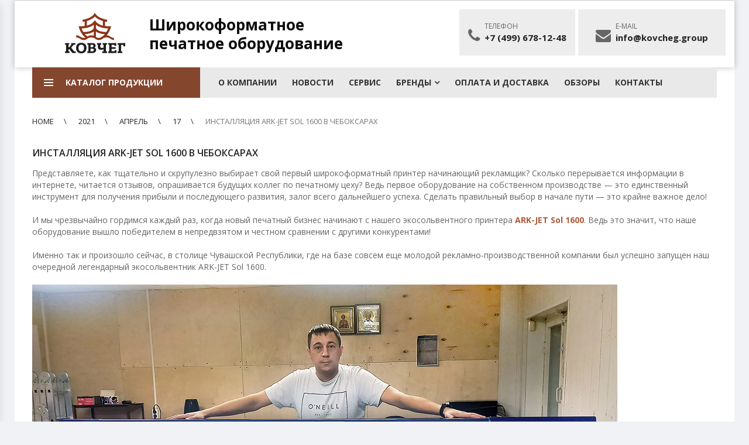

--- FILE ---
content_type: text/html; charset=UTF-8
request_url: https://kovcheg.group/2021/04/17/ark-jet-sol-1600-cheboksary/
body_size: 19515
content:
<!DOCTYPE html>
<html lang="ru-RU" class="no-js">
<head>
	<meta charset="UTF-8" />
	<meta name="viewport" content="width=device-width, initial-scale=1" />
<meta name="yandex-verification" content="22e9d7935448fe5b" />
	<meta name="facebook-domain-verification" content="0mz63ffnzxlddh3t237cm66rzy1gxx" />
	<link rel="profile" href="http://gmpg.org/xfn/11" />
	<link rel="pingback" href="https://kovcheg.group/xmlrpc.php" />
	<title>Инсталляция ARK-JET SOL 1600 в Чебоксарах &#8212; kovcheg.group</title>
<meta name='robots' content='max-image-preview:large' />
<link rel='dns-prefetch' href='//fonts.googleapis.com' />
<link rel="alternate" type="application/rss+xml" title="kovcheg.group &raquo; Лента" href="https://kovcheg.group/feed/" />
<link rel="alternate" type="application/rss+xml" title="kovcheg.group &raquo; Лента комментариев" href="https://kovcheg.group/comments/feed/" />
<link rel='stylesheet' id='wp-block-library-css' href='https://kovcheg.group/wp-includes/css/dist/block-library/style.min.css?ver=6.3.7' type='text/css' media='all' />
<style id='classic-theme-styles-inline-css' type='text/css'>
/*! This file is auto-generated */
.wp-block-button__link{color:#fff;background-color:#32373c;border-radius:9999px;box-shadow:none;text-decoration:none;padding:calc(.667em + 2px) calc(1.333em + 2px);font-size:1.125em}.wp-block-file__button{background:#32373c;color:#fff;text-decoration:none}
</style>
<style id='global-styles-inline-css' type='text/css'>
body{--wp--preset--color--black: #000000;--wp--preset--color--cyan-bluish-gray: #abb8c3;--wp--preset--color--white: #ffffff;--wp--preset--color--pale-pink: #f78da7;--wp--preset--color--vivid-red: #cf2e2e;--wp--preset--color--luminous-vivid-orange: #ff6900;--wp--preset--color--luminous-vivid-amber: #fcb900;--wp--preset--color--light-green-cyan: #7bdcb5;--wp--preset--color--vivid-green-cyan: #00d084;--wp--preset--color--pale-cyan-blue: #8ed1fc;--wp--preset--color--vivid-cyan-blue: #0693e3;--wp--preset--color--vivid-purple: #9b51e0;--wp--preset--gradient--vivid-cyan-blue-to-vivid-purple: linear-gradient(135deg,rgba(6,147,227,1) 0%,rgb(155,81,224) 100%);--wp--preset--gradient--light-green-cyan-to-vivid-green-cyan: linear-gradient(135deg,rgb(122,220,180) 0%,rgb(0,208,130) 100%);--wp--preset--gradient--luminous-vivid-amber-to-luminous-vivid-orange: linear-gradient(135deg,rgba(252,185,0,1) 0%,rgba(255,105,0,1) 100%);--wp--preset--gradient--luminous-vivid-orange-to-vivid-red: linear-gradient(135deg,rgba(255,105,0,1) 0%,rgb(207,46,46) 100%);--wp--preset--gradient--very-light-gray-to-cyan-bluish-gray: linear-gradient(135deg,rgb(238,238,238) 0%,rgb(169,184,195) 100%);--wp--preset--gradient--cool-to-warm-spectrum: linear-gradient(135deg,rgb(74,234,220) 0%,rgb(151,120,209) 20%,rgb(207,42,186) 40%,rgb(238,44,130) 60%,rgb(251,105,98) 80%,rgb(254,248,76) 100%);--wp--preset--gradient--blush-light-purple: linear-gradient(135deg,rgb(255,206,236) 0%,rgb(152,150,240) 100%);--wp--preset--gradient--blush-bordeaux: linear-gradient(135deg,rgb(254,205,165) 0%,rgb(254,45,45) 50%,rgb(107,0,62) 100%);--wp--preset--gradient--luminous-dusk: linear-gradient(135deg,rgb(255,203,112) 0%,rgb(199,81,192) 50%,rgb(65,88,208) 100%);--wp--preset--gradient--pale-ocean: linear-gradient(135deg,rgb(255,245,203) 0%,rgb(182,227,212) 50%,rgb(51,167,181) 100%);--wp--preset--gradient--electric-grass: linear-gradient(135deg,rgb(202,248,128) 0%,rgb(113,206,126) 100%);--wp--preset--gradient--midnight: linear-gradient(135deg,rgb(2,3,129) 0%,rgb(40,116,252) 100%);--wp--preset--font-size--small: 13px;--wp--preset--font-size--medium: 20px;--wp--preset--font-size--large: 36px;--wp--preset--font-size--x-large: 42px;--wp--preset--spacing--20: 0.44rem;--wp--preset--spacing--30: 0.67rem;--wp--preset--spacing--40: 1rem;--wp--preset--spacing--50: 1.5rem;--wp--preset--spacing--60: 2.25rem;--wp--preset--spacing--70: 3.38rem;--wp--preset--spacing--80: 5.06rem;--wp--preset--shadow--natural: 6px 6px 9px rgba(0, 0, 0, 0.2);--wp--preset--shadow--deep: 12px 12px 50px rgba(0, 0, 0, 0.4);--wp--preset--shadow--sharp: 6px 6px 0px rgba(0, 0, 0, 0.2);--wp--preset--shadow--outlined: 6px 6px 0px -3px rgba(255, 255, 255, 1), 6px 6px rgba(0, 0, 0, 1);--wp--preset--shadow--crisp: 6px 6px 0px rgba(0, 0, 0, 1);}:where(.is-layout-flex){gap: 0.5em;}:where(.is-layout-grid){gap: 0.5em;}body .is-layout-flow > .alignleft{float: left;margin-inline-start: 0;margin-inline-end: 2em;}body .is-layout-flow > .alignright{float: right;margin-inline-start: 2em;margin-inline-end: 0;}body .is-layout-flow > .aligncenter{margin-left: auto !important;margin-right: auto !important;}body .is-layout-constrained > .alignleft{float: left;margin-inline-start: 0;margin-inline-end: 2em;}body .is-layout-constrained > .alignright{float: right;margin-inline-start: 2em;margin-inline-end: 0;}body .is-layout-constrained > .aligncenter{margin-left: auto !important;margin-right: auto !important;}body .is-layout-constrained > :where(:not(.alignleft):not(.alignright):not(.alignfull)){max-width: var(--wp--style--global--content-size);margin-left: auto !important;margin-right: auto !important;}body .is-layout-constrained > .alignwide{max-width: var(--wp--style--global--wide-size);}body .is-layout-flex{display: flex;}body .is-layout-flex{flex-wrap: wrap;align-items: center;}body .is-layout-flex > *{margin: 0;}body .is-layout-grid{display: grid;}body .is-layout-grid > *{margin: 0;}:where(.wp-block-columns.is-layout-flex){gap: 2em;}:where(.wp-block-columns.is-layout-grid){gap: 2em;}:where(.wp-block-post-template.is-layout-flex){gap: 1.25em;}:where(.wp-block-post-template.is-layout-grid){gap: 1.25em;}.has-black-color{color: var(--wp--preset--color--black) !important;}.has-cyan-bluish-gray-color{color: var(--wp--preset--color--cyan-bluish-gray) !important;}.has-white-color{color: var(--wp--preset--color--white) !important;}.has-pale-pink-color{color: var(--wp--preset--color--pale-pink) !important;}.has-vivid-red-color{color: var(--wp--preset--color--vivid-red) !important;}.has-luminous-vivid-orange-color{color: var(--wp--preset--color--luminous-vivid-orange) !important;}.has-luminous-vivid-amber-color{color: var(--wp--preset--color--luminous-vivid-amber) !important;}.has-light-green-cyan-color{color: var(--wp--preset--color--light-green-cyan) !important;}.has-vivid-green-cyan-color{color: var(--wp--preset--color--vivid-green-cyan) !important;}.has-pale-cyan-blue-color{color: var(--wp--preset--color--pale-cyan-blue) !important;}.has-vivid-cyan-blue-color{color: var(--wp--preset--color--vivid-cyan-blue) !important;}.has-vivid-purple-color{color: var(--wp--preset--color--vivid-purple) !important;}.has-black-background-color{background-color: var(--wp--preset--color--black) !important;}.has-cyan-bluish-gray-background-color{background-color: var(--wp--preset--color--cyan-bluish-gray) !important;}.has-white-background-color{background-color: var(--wp--preset--color--white) !important;}.has-pale-pink-background-color{background-color: var(--wp--preset--color--pale-pink) !important;}.has-vivid-red-background-color{background-color: var(--wp--preset--color--vivid-red) !important;}.has-luminous-vivid-orange-background-color{background-color: var(--wp--preset--color--luminous-vivid-orange) !important;}.has-luminous-vivid-amber-background-color{background-color: var(--wp--preset--color--luminous-vivid-amber) !important;}.has-light-green-cyan-background-color{background-color: var(--wp--preset--color--light-green-cyan) !important;}.has-vivid-green-cyan-background-color{background-color: var(--wp--preset--color--vivid-green-cyan) !important;}.has-pale-cyan-blue-background-color{background-color: var(--wp--preset--color--pale-cyan-blue) !important;}.has-vivid-cyan-blue-background-color{background-color: var(--wp--preset--color--vivid-cyan-blue) !important;}.has-vivid-purple-background-color{background-color: var(--wp--preset--color--vivid-purple) !important;}.has-black-border-color{border-color: var(--wp--preset--color--black) !important;}.has-cyan-bluish-gray-border-color{border-color: var(--wp--preset--color--cyan-bluish-gray) !important;}.has-white-border-color{border-color: var(--wp--preset--color--white) !important;}.has-pale-pink-border-color{border-color: var(--wp--preset--color--pale-pink) !important;}.has-vivid-red-border-color{border-color: var(--wp--preset--color--vivid-red) !important;}.has-luminous-vivid-orange-border-color{border-color: var(--wp--preset--color--luminous-vivid-orange) !important;}.has-luminous-vivid-amber-border-color{border-color: var(--wp--preset--color--luminous-vivid-amber) !important;}.has-light-green-cyan-border-color{border-color: var(--wp--preset--color--light-green-cyan) !important;}.has-vivid-green-cyan-border-color{border-color: var(--wp--preset--color--vivid-green-cyan) !important;}.has-pale-cyan-blue-border-color{border-color: var(--wp--preset--color--pale-cyan-blue) !important;}.has-vivid-cyan-blue-border-color{border-color: var(--wp--preset--color--vivid-cyan-blue) !important;}.has-vivid-purple-border-color{border-color: var(--wp--preset--color--vivid-purple) !important;}.has-vivid-cyan-blue-to-vivid-purple-gradient-background{background: var(--wp--preset--gradient--vivid-cyan-blue-to-vivid-purple) !important;}.has-light-green-cyan-to-vivid-green-cyan-gradient-background{background: var(--wp--preset--gradient--light-green-cyan-to-vivid-green-cyan) !important;}.has-luminous-vivid-amber-to-luminous-vivid-orange-gradient-background{background: var(--wp--preset--gradient--luminous-vivid-amber-to-luminous-vivid-orange) !important;}.has-luminous-vivid-orange-to-vivid-red-gradient-background{background: var(--wp--preset--gradient--luminous-vivid-orange-to-vivid-red) !important;}.has-very-light-gray-to-cyan-bluish-gray-gradient-background{background: var(--wp--preset--gradient--very-light-gray-to-cyan-bluish-gray) !important;}.has-cool-to-warm-spectrum-gradient-background{background: var(--wp--preset--gradient--cool-to-warm-spectrum) !important;}.has-blush-light-purple-gradient-background{background: var(--wp--preset--gradient--blush-light-purple) !important;}.has-blush-bordeaux-gradient-background{background: var(--wp--preset--gradient--blush-bordeaux) !important;}.has-luminous-dusk-gradient-background{background: var(--wp--preset--gradient--luminous-dusk) !important;}.has-pale-ocean-gradient-background{background: var(--wp--preset--gradient--pale-ocean) !important;}.has-electric-grass-gradient-background{background: var(--wp--preset--gradient--electric-grass) !important;}.has-midnight-gradient-background{background: var(--wp--preset--gradient--midnight) !important;}.has-small-font-size{font-size: var(--wp--preset--font-size--small) !important;}.has-medium-font-size{font-size: var(--wp--preset--font-size--medium) !important;}.has-large-font-size{font-size: var(--wp--preset--font-size--large) !important;}.has-x-large-font-size{font-size: var(--wp--preset--font-size--x-large) !important;}
.wp-block-navigation a:where(:not(.wp-element-button)){color: inherit;}
:where(.wp-block-post-template.is-layout-flex){gap: 1.25em;}:where(.wp-block-post-template.is-layout-grid){gap: 1.25em;}
:where(.wp-block-columns.is-layout-flex){gap: 2em;}:where(.wp-block-columns.is-layout-grid){gap: 2em;}
.wp-block-pullquote{font-size: 1.5em;line-height: 1.6;}
</style>
<link rel='stylesheet' id='contact-form-7-css' href='https://kovcheg.group/wp-content/plugins/contact-form-7/includes/css/styles.css?ver=5.7.2' type='text/css' media='all' />
<link rel='stylesheet' id='wpb-pcf-sweetalert2-css' href='https://kovcheg.group/wp-content/plugins/wpb-popup-for-contact-form-7/assets/css/sweetalert2.min.css?ver=1.5.2' type='text/css' media='all' />
<link rel='stylesheet' id='wpb-pcf-styles-css' href='https://kovcheg.group/wp-content/plugins/wpb-popup-for-contact-form-7/assets/css/frontend.css?ver=1.5.2' type='text/css' media='all' />
<style id='wpb-pcf-styles-inline-css' type='text/css'>

		.wpb-pcf-btn-default,
		.wpb-pcf-form-style-true input[type=submit],
		.wpb-pcf-form-style-true input[type=button],
		.wpb-pcf-form-style-true input[type=submit],
		.wpb-pcf-form-style-true input[type=button]{
			color: #383131;
			background: #ffffff;
		}
		.wpb-pcf-btn-default:hover, .wpb-pcf-btn-default:focus,
		.wpb-pcf-form-style-true input[type=submit]:hover, .wpb-pcf-form-style-true input[type=submit]:focus,
		.wpb-pcf-form-style-true input[type=button]:hover, .wpb-pcf-form-style-true input[type=button]:focus,
		.wpb-pcf-form-style-true input[type=submit]:hover,
		.wpb-pcf-form-style-true input[type=button]:hover,
		.wpb-pcf-form-style-true input[type=submit]:focus,
		.wpb-pcf-form-style-true input[type=button]:focus {
			color: #ffffff;
			background: #84472e;
		}
</style>
<link rel='stylesheet' id='techone-googlefonts-css' href='https://fonts.googleapis.com/css?family=Open+Sans:300,300i,400,400i,600,600i,700,700i,800,800i&#038;subset=latin,latin-ext' type='text/css' media='all' />
<link rel='stylesheet' id='techone-lib-css' href='https://kovcheg.group/wp-content/themes/techone/css/lib.min.css?ver=1.0' type='text/css' media='all' />
<link rel='stylesheet' id='mmv-css' href='https://kovcheg.group/wp-content/themes/techone/css/mmv2.css?ver=1.0' type='text/css' media='all' />
<link rel='stylesheet' id='techone-main-style-css' href='https://kovcheg.group/wp-content/themes/techone/style.css?ver=6.3.7' type='text/css' media='all' />
<style id='techone-main-style-inline-css' type='text/css'>
.vc_custom_1680864074354{padding-top: 3px !important;padding-right: 3px !important;padding-bottom: 3px !important;padding-left: 3px !important;}.vc_custom_1680863721385{margin-top: 10px !important;padding-top: 3px !important;padding-right: 3px !important;padding-bottom: 3px !important;padding-left: 3px !important;}.vc_custom_1579628101830{padding-top: 2px !important;}.vc_custom_1579628044536{padding-top: 5px !important;}.vc_custom_1494613317598{margin-bottom: 10px !important;border-top-width: 2px !important;border-right-width: 2px !important;border-bottom-width: 2px !important;border-left-width: 2px !important;border-left-color: #eeeeee !important;border-left-style: solid !important;border-right-color: #eeeeee !important;border-right-style: solid !important;border-top-color: #eeeeee !important;border-top-style: solid !important;border-bottom-color: #eeeeee !important;border-bottom-style: solid !important;}.vc_custom_1494612804755{margin-bottom: 10px !important;border-top-width: 2px !important;border-right-width: 2px !important;border-bottom-width: 2px !important;border-left-width: 2px !important;border-left-color: #eeeeee !important;border-left-style: solid !important;border-right-color: #eeeeee !important;border-right-style: solid !important;border-top-color: #eeeeee !important;border-top-style: solid !important;border-bottom-color: #eeeeee !important;border-bottom-style: solid !important;}.vc_custom_1494612812635{margin-bottom: 10px !important;border-top-width: 2px !important;border-right-width: 2px !important;border-bottom-width: 2px !important;border-left-width: 2px !important;border-left-color: #eeeeee !important;border-left-style: solid !important;border-right-color: #eeeeee !important;border-right-style: solid !important;border-top-color: #eeeeee !important;border-top-style: solid !important;border-bottom-color: #eeeeee !important;border-bottom-style: solid !important;}.vc_custom_1494612470564{margin-bottom: 20px !important;border-top-width: 2px !important;border-right-width: 2px !important;border-bottom-width: 2px !important;border-left-width: 2px !important;border-left-color: #eeeeee !important;border-left-style: solid !important;border-right-color: #eeeeee !important;border-right-style: solid !important;border-top-color: #eeeeee !important;border-top-style: solid !important;border-bottom-color: #eeeeee !important;border-bottom-style: solid !important;}.vc_custom_1494613249500{padding-top: 0px !important;}.vc_custom_1494621558392{margin-top: 10px !important;}.vc_custom_1494612481315{border-top-width: 2px !important;border-right-width: 2px !important;border-bottom-width: 2px !important;border-left-width: 2px !important;border-left-color: #eeeeee !important;border-left-style: solid !important;border-right-color: #eeeeee !important;border-right-style: solid !important;border-top-color: #eeeeee !important;border-top-style: solid !important;border-bottom-color: #eeeeee !important;border-bottom-style: solid !important;}.vc_custom_1494621549849{margin-top: 10px !important;}.vc_custom_1494612677991{border-top-width: 2px !important;border-right-width: 2px !important;border-bottom-width: 2px !important;border-left-width: 2px !important;border-left-color: #eeeeee !important;border-left-style: solid !important;border-right-color: #eeeeee !important;border-right-style: solid !important;border-top-color: #eeeeee !important;border-top-style: solid !important;border-bottom-color: #eeeeee !important;border-bottom-style: solid !important;}.vc_custom_1494621542290{margin-top: 10px !important;}.vc_custom_1494612685798{margin-bottom: 0px !important;border-top-width: 2px !important;border-right-width: 2px !important;border-bottom-width: 2px !important;border-left-width: 2px !important;border-left-color: #eeeeee !important;border-left-style: solid !important;border-right-color: #eeeeee !important;border-right-style: solid !important;border-top-color: #eeeeee !important;border-top-style: solid !important;border-bottom-color: #eeeeee !important;border-bottom-style: solid !important;}.vc_custom_1491812410197{margin-right: 0px !important;margin-left: 0px !important;padding-top: 0px !important;background-position: center !important;background-repeat: no-repeat !important;background-size: cover !important;}.vc_custom_1491363608447{padding-top: 0px !important;padding-right: 0px !important;padding-left: 0px !important;}.vc_custom_1491363707160{padding-top: 0px !important;}.vc_custom_1491205434543{margin-bottom: 30px !important;}.vc_custom_1491205441131{margin-bottom: 30px !important;}.vc_custom_1491205456324{margin-bottom: 30px !important;}.vc_custom_1492565802995{margin-bottom: 10px !important;}.vc_custom_1492565809646{margin-bottom: 10px !important;}.vc_custom_1492565822535{margin-bottom: 10px !important;}.vc_custom_1491364048462{padding-bottom: 30px !important;background-image: url(http://techone.kutethemes.net/wp-content/uploads/2017/04/01_Home1-02.png?id=1317) !important;background-position: center !important;background-repeat: no-repeat !important;background-size: cover !important;}.vc_custom_1490773449059{padding-top: 0px !important;}.vc_custom_1490773469672{padding-top: 0px !important;}.vc_custom_1490953457495{margin-bottom: 30px !important;}.vc_custom_1490953466471{margin-bottom: 30px !important;}.vc_custom_1490953488019{margin-bottom: 30px !important;}.vc_custom_1490078737098{padding-top: 0px !important;}.vc_custom_1490078731565{padding-top: 0px !important;}.vc_custom_1490954076007{padding-top: 0px !important;}.vc_custom_1490773509600{padding-top: 0px !important;}.vc_custom_1490773494744{padding-top: 0px !important;}.vc_custom_1490954082670{margin-bottom: 30px !important;}.vc_custom_1490954090197{margin-bottom: 30px !important;}.vc_custom_1490954110078{margin-bottom: 30px !important;}.vc_custom_1490078737098{padding-top: 0px !important;}.vc_custom_1490078731565{padding-top: 0px !important;}.vc_custom_1492737734596{margin-top: 50px !important;}.vc_custom_1491034763107{padding-top: 0px !important;}.vc_custom_1491034754824{padding-top: 0px !important;}.vc_custom_1491205536635{margin-bottom: 20px !important;}
</style>
<link rel='stylesheet' id='techone-custom-css' href='https://kovcheg.group/wp-content/themes/techone/css/custom.css?ver=6.3.7' type='text/css' media='all' />
<style id='techone-custom-inline-css' type='text/css'>

        body{
            background-color:#f0f2f5;
        }
        .add_to_cart_button, 
        .added_to_cart, 
        .product_type_simple, 
        .product_type_external, 
        .product_type_grouped,
        .techone-button:hover{
            background-color:#84472e;
        }
        .add_to_cart_button:hover, 
        .added_to_cart:hover, 
        .product_type_simple:hover, 
        .product_type_external:hover, 
        .product_type_grouped:hover{
            background-color:#84472e;
        }
        .add_to_cart_button, 
        .added_to_cart, 
        .product_type_simple, 
        .product_type_external, 
        .product_type_grouped{
            color:#ffffff;
        }
        a:hover, a:focus, a:active,
        .techone-blogs .blog-item .post-title:hover a,
        .demo-title>span{
            color:#84472e;
        }
        .header-socilas .social:hover,
        button,
        input[type="submit"],
        .product-item.list .add_to_cart_button,
        .product-item.list .added_to_cart,
        .product-item.list .product_type_simple,
        .product-item.list .product_type_external,
        .product-item.list .product_type_grouped,
        .widget .woof .widget_price_filter .ui-slider-horizontal{
            background-color:#84472e;
        }
        .block-minicart .cart-icon .count {
            background-color:#84472e;
        }
        .minicart-content-wrapper  {
            border-top-color:#84472e;
        }
        .minicart-content-wrapper .subtotal .total .woocommerce-Price-amount {
            color: #84472e;
        }
   
        .minicart-content-wrapper .actions .button:hover {
            background-color:#84472e;
        }
        .form-search-width-category .form-content .btn-search {
            background-color:#84472e;
        }
        .top-bar-menu li a:hover,
        .top-bar-menu li.menu-item-has-children .submenu li.active a, 
        .header.style2 .top-bar-menu li a:hover,
        .header.style2 .top-bar-menu li a:hover::before,
        .header.style4 .top-bar-menu li a:hover,
        .header.style4 .top-bar-menu li a:hover::before,
        .header.style5 .top-bar-menu li a:hover,
        .header.style5 .top-bar-menu li a:hover::before, 
        .header.style7 .top-bar-menu li a:hover,
        .header.style7 .top-bar-menu li a:hover::before,
        .header.style7 .top-bar-menu li a:hover~.toggle-submenu {
            color: #84472e;
        }
        .header.style3 .header-nav,
        .header.style3 .header-nav-inner,
        .header.style3 .sticky-wrapper.is-sticky .header-nav.header-sticky {
            background-color: #84472e;
        }
       
        .header.style6 .top-header {
            background-color: #84472e;
        }
        .header.style6 .top-bar-menu li .submenu {
            background-color: #84472e;
        }
        
        .header.style6 .main-header {
            background-color: #84472e;
        }
        .header.style7 .main-header {
            background-color: #84472e;
        }
        .header.style7 .header-nav,
        .header.style7 .header-nav-inner {
            background-color: #84472e;
        }
        .header.style7 .sticky-wrapper.is-sticky  .box-header-nav {
            border-color: #84472e;
        }
        .section-header {
            border-bottom-color: #84472e;
        }
        .section-header .section-title {
            background-color: #84472e;
        }
        .section-header .section-title::before {
            background-color: #84472e;
        }
        .woocommerce-loop-category__title:hover,
        .woocommerce-loop-category__title:hover .count {
            color: #84472e;
        }
        .product-item .yith-wcqv-button:hover,
        .product-item .yith-wcqv-button:focus {
            background-color: #84472e;
        }
        .product-name a:hover,
        .product-title a:hover{
            color: #84472e;
        }     

        
        
        .product-inner .group-button .compare-button .compare:hover,
        .product-inner .group-button .compare-button .compare:focus {
            background-color: #84472e;
            border-color: #84472e;
        }

        .product-inner .group-button .yith-wcwl-add-to-wishlist a:hover,
        .product-inner .group-button .yith-wcwl-add-to-wishlist a:focus {
            background-color: #84472e;
            border-color: #84472e;
        }

        .block-nav-categori .block-title {
            background-color: #84472e;
        }
       
        .view-all-categori .btn-view-all {
            color: #84472e;
        }
        .header.style1 .main-menu li.active >a,
        .header.style1 .main-menu >li:hover >a,
        .header.style1 .main-menu >li:hover >a::after,
        .header.style1 .main-menu >li:hover .toggle-submenu,
        .header.style1 .main-menu .submenu >li:hover >a {
            color: #84472e;
        }
        .header.style6 .header-nav .text-in-right:hover {
            color: #84472e;
        }
        .techone-socials .socials .social:hover {
            background-color: #84472e;
        }
        .techone-newsletter .block-content .newsletter-form-wrap .submit-newsletter {
            background-color: #84472e;
        }
        .widget_nav_menu .menu .menu-item a:hover {
            color: #84472e;
        }
     
        .post-metas .time .day {
            color: #84472e;
        }
        .post-item-info .button {
            background-color: #84472e;
        }
        .techone_latest_posts_widget .block-content .latest-post li .item-detail .item-name:hover {
            color: #84472e;
        }
        .minicart-items .item .info .delete:hover {
            color: #84472e;
        }
        .widget_price_filter .ui-slider .ui-slider-handle,
        .widget .woof .widget_price_filter .ui-slider .ui-slider-handle {
            background-color: #84472e;
        }
        .woocommerce-pagination .page-numbers li a.page-numbers:hover,
        .woocommerce-pagination .page-numbers li .page-numbers.current {
            background-color: #84472e;
            border-color: #84472e;
        }
        .pagination .nav-links a.page-numbers:hover,
        .pagination .nav-links .page-numbers.current {
            background-color: #84472e;
            border-color: #84472e;
        }
        .page-links >span,
        .page-links a:hover span {
            background-color: #84472e;
            border-color: #84472e;
        }
        .toolbar-products .modes .modes-mode:hover::before,
        .toolbar-products .modes .modes-mode.active::before {
            color: #84472e;
        }
        .product_gallery .owl-item .gallery_single_img img:hover,
        .product_gallery .owl-item .gallery_single_img.selected img{
            border-color: #84472e;
        }
        .techone-blogs .blog-item .time .month {
            background-color: #84472e;
        }
        .techone-blogs .blog-item .post-info >a:hover {
            color: #84472e;
        }
        .woocommerce-tabs .wc-tabs li.active a {
            background-color: #84472e;
        }
        .woocommerce-tabs .wc-tabs li a:hover {
            background-color: #84472e;
        }
        .comment-respond .form-submit input[type=submit] {
            background-color: #84472e;
        }
       
        .breadcrumb .trail-item a:hover {
            color: #84472e;
        }
        .return-to-shop .wc-backward  {
            background-color: #84472e;
        }
      
        .techone-iconbox .icon {
            color: #84472e;
        }
        .tab-head .tabs-link li.active a {
            color: #84472e;
        }
        .woocommerce-Reviews #review_form .comment-respond .stars a:hover {
            color: #84472e;
        }
        .woocommerce-Reviews #review_form .comment-respond .stars a.active {
            color: #84472e;
        }
        .woocommerce-product-gallery .flex-control-nav.flex-control-thumbs.owl-loaded li img:hover,
        .woocommerce-product-gallery .flex-control-nav.flex-control-thumbs.owl-loaded li img.flex-active {
            border-color: #84472e;
        }
        .single_add_to_cart_button:hover,
        .single_add_to_cart_button:focus {
            background-color: #84472e;
            border-color: #84472e;
        }
        .single-product .quantity .btn-number:hover::before {
            color: #84472e;
        }
        .product-quantity .quantity .btn-number:hover::before {
            color: #84472e;
        }
        .single-product .yith-wcwl-add-to-wishlist a:hover {
            background-color: #84472e;
            border-color: #84472e;
        }
        .single-product .compare:hover,
        .single-product .compare:focus {
            background-color: #84472e;
            border-color: #84472e;
        }
       
        .woocommerce-product-gallery .flex-control-nav.flex-control-thumbs.owl-loaded .owl-nav .owl-prev:hover,
        .woocommerce-product-gallery .flex-control-nav.flex-control-thumbs.owl-loaded .owl-nav .owl-next:hover {
            background-color: #84472e;
        }
        .validate-required label::after { 
            color: #84472e;
        }
        .form-row .button,
        .woocommerce-MyAccount-content .woocommerce-Button {
            background-color: #84472e;
        }
       
        .wc-proceed-to-checkout a.button,
        .wc-proceed-to-checkout input.button:hover {
            background-color: #84472e;
        }
        .coupon input[type=submit] {
            background-color: #84472e;
        }
        .product-remove .remove:hover {
            color: #84472e;
        }
       
        .wpcf7-form .techone_contact_form .form-group .wpcf7-submit {
            background-color: #84472e;
        }
        .techone_custom_accordion .vc_tta-panel.vc_active .vc_tta-title-text::before,
        .techone_custom_accordion .vc_tta-panel .vc_tta-title-text:hover::before {
            background-color: #84472e;
            border-color: #84472e;
        }
        .backtotop {
            background-color: #84472e;
        }
        .woocommerce-MyAccount-navigation ul li.is-active a {
            color: #84472e;
        }
        .woocommerce .woocommerce-error .button,
        .woocommerce .woocommerce-info .button,
        .woocommerce .woocommerce-message .button {
            background-color: #84472e;
        }
        table.compare-list .add-to-cart td a:hover {
            background-color: #84472e !important;
        }
        .WOOF_Widget .woof_container:not(.woof_container_color) .woof_list li input[type="checkbox"]:checked + label .term-attr, 
        .WOOF_Widget .woof_container:not(.woof_container_color) .woof_list li input[type="radio"]:checked + label .term-attr {
            background: #84472e;
            border-color: #84472e;
        }
        .WOOF_Widget .button {
            background-color: #84472e;
        }
        #yith-quick-view-close {
            background-color: #84472e;
        }
        #popup-newsletter button.close {
            background-color: #84472e;
        }
        .post-password-form input[type=submit] {
            background-color: #84472e;
        }
        #popup-newsletter .newsletter-form-wrap .submit-newsletter {
            background-color: #84472e;
        }
        #popup-newsletter .checkbox label .techone_disabled_popup_by_user:checked + span::after {
            background-color: #84472e;
        }
        .continue_shoping a:hover,
        #cart_clear_cart:hover,
        .clear_cart.update_cart .cart_update_cart:hover {
            background-color: #84472e;
        }
        
        label.woocommerce-form__label-for-checkbox .woocommerce-form__input-checkbox:checked + span:after {
            background: #84472e;
        }
        .shipping-calculator-form p .button {
            background-color: #84472e;
        }
        #add_payment_method #payment .payment_methods li input:checked + label::after,
        .woocommerce-checkout #payment .payment_methods li input:checked + label::after,
         #popup-newsletter .block-social .social:hover,
         .custom.tparrows:hover{
            background: #84472e;
        }
        .shop_table tr.shipping td >p a:hover {
            color: #84472e;
        }
        .shop_table tr.shipping td .shipping_method:checked + label::after {
            background: #84472e;
        }
        .add_to_cart_button:hover,
        .yith-wcqv-button:hover,
        .techone-socials.style2 .socials .social:hover,
        .techone-blogs .blog-item .time .month,
        .techone-newsletter .block-content .newsletter-form-wrap .submit-newsletter,
        .product-inner .group-button .compare-button .compare:hover::before,
        .product-inner .group-button .yith-wcwl-add-to-wishlist a:hover::before,
        .techone-newsletter.layout3 .block-content .newsletter-form-wrap .submit-newsletter,
        .section-header .section-title,
        .backtotop {
            color: #ffffff;
        }
        
        .vc_custom_1490582714213{padding-top: 0px !important;background-color: #1f1f1f !important;}
</style>
<script type='text/javascript' src='https://kovcheg.group/wp-includes/js/jquery/jquery.min.js?ver=3.7.0' id='jquery-core-js'></script>
<script type='text/javascript' src='https://kovcheg.group/wp-includes/js/jquery/jquery-migrate.min.js?ver=3.4.1' id='jquery-migrate-js'></script>
<script type='text/javascript' id='wc-add-to-cart-js-extra'>
/* <![CDATA[ */
var wc_add_to_cart_params = {"ajax_url":"\/wp-admin\/admin-ajax.php","wc_ajax_url":"\/?wc-ajax=%%endpoint%%","i18n_view_cart":"\u041f\u0440\u043e\u0441\u043c\u043e\u0442\u0440 \u043a\u043e\u0440\u0437\u0438\u043d\u044b","cart_url":"https:\/\/kovcheg.group\/cart\/","is_cart":"","cart_redirect_after_add":"no"};
/* ]]> */
</script>
<script type='text/javascript' src='https://kovcheg.group/wp-content/plugins/woocommerce/assets/js/frontend/add-to-cart.min.js?ver=3.3.6' id='wc-add-to-cart-js'></script>
<script type='text/javascript' src='https://kovcheg.group/wp-content/plugins/js_composer/assets/js/vendors/woocommerce-add-to-cart.js?ver=5.2.1' id='vc_woocommerce-add-to-cart-js-js'></script>
<link rel="https://api.w.org/" href="https://kovcheg.group/wp-json/" /><link rel="alternate" type="application/json" href="https://kovcheg.group/wp-json/wp/v2/posts/6682" /><link rel="EditURI" type="application/rsd+xml" title="RSD" href="https://kovcheg.group/xmlrpc.php?rsd" />
<meta name="generator" content="WordPress 6.3.7" />
<meta name="generator" content="WooCommerce 3.3.6" />
<link rel="canonical" href="https://kovcheg.group/2021/04/17/ark-jet-sol-1600-cheboksary/" />
<link rel='shortlink' href='https://kovcheg.group/?p=6682' />
<link rel="alternate" type="application/json+oembed" href="https://kovcheg.group/wp-json/oembed/1.0/embed?url=https%3A%2F%2Fkovcheg.group%2F2021%2F04%2F17%2Fark-jet-sol-1600-cheboksary%2F" />
<link rel="alternate" type="text/xml+oembed" href="https://kovcheg.group/wp-json/oembed/1.0/embed?url=https%3A%2F%2Fkovcheg.group%2F2021%2F04%2F17%2Fark-jet-sol-1600-cheboksary%2F&#038;format=xml" />
	<style type="text/css">
		/* @font-face { font-family: "Rubl Sign"; src: url(https://kovcheg.group/wp-content/plugins/saphali-woocommerce-lite/ruble.eot); } */
		
		@font-face { font-family: "rub-arial-regular"; src: url("https://kovcheg.group/wp-content/plugins/saphali-woocommerce-lite/ruble-simb.woff"), url("https://kovcheg.group/wp-content/plugins/saphali-woocommerce-lite/ruble-simb.ttf");
		}
		span.rur {
			font-family: rub-arial-regular;
			text-transform: uppercase;
		}
		span.rur span { display: none; }

		/* span.rur { font-family: "Rubl Sign"; text-transform: uppercase;}
		span.rur:before {top: 0.06em;left: 0.55em;content: '\2013'; position: relative;} */
	</style>
		

<!-- Saphali Lite Version -->
<meta name="generator" content="Saphali Lite 1.8.5" />

	<noscript><style>.woocommerce-product-gallery{ opacity: 1 !important; }</style></noscript>
	<meta name="generator" content="Powered by Visual Composer - drag and drop page builder for WordPress."/>
<!--[if lte IE 9]><link rel="stylesheet" type="text/css" href="https://kovcheg.group/wp-content/plugins/js_composer/assets/css/vc_lte_ie9.min.css" media="screen"><![endif]--><style>img.lazyload,img.lazyloading{
background-color: rgba(0,0,0,0);

opacity: 0.001; 
}
img.lazyload, img.lazyloaded {
opacity: 1;
-webkit-transition:opacity 300ms;
-moz-transition: opacity 300ms;
-ms-transition: opacity 300ms;
-o-transition: opacity 300ms;
transition: opacity 300ms;
}
iframe.lazyload, iframe.lazyloading{
display: block;
background-color: rgba(0,0,0,0);

}
</style><link rel="icon" href="https://kovcheg.group/wp-content/uploads/2018/05/FAV-100x100.png" sizes="32x32" />
<link rel="icon" href="https://kovcheg.group/wp-content/uploads/2018/05/FAV.png" sizes="192x192" />
<link rel="apple-touch-icon" href="https://kovcheg.group/wp-content/uploads/2018/05/FAV.png" />
<meta name="msapplication-TileImage" content="https://kovcheg.group/wp-content/uploads/2018/05/FAV.png" />
		<style type="text/css" id="wp-custom-css">
			.nodisplay{
	display:none;
}

.mb-12{
	margin-bottom:12px;
}

.price {
  display: none;
}


.swal2-popup{
	padding: 20px 30px;
}

.single_add_to_cart_button.button.alt {
	  background-color:  #4c6ab2 !important;
	display: none;
}
.single_add_to_cart_button.button.alt:hover {
	  background-color: #84472e !important;
}

.wpb-pcf-btn.wpb-pcf-btn-large {
  padding: 13px 25px 15px;
  font-size: 17px;
	padding: 7px 14px 8px;
	color:#fff;
background-color: #e64545;
position: relative;
top: 1px;
	border-radius: 4px;
}
.wpb-pcf-btn.wpb-pcf-btn-large:hover {
background-color:#84472e;
}


.wpcf7 form.sent .wpcf7-response-output {
  font-size: 13px;
  margin: 0;
  background: #41b20d;
  color: white;
  border: 0;
}

.wpb-pcf-form-style-true div.wpcf7-response-output {
  padding: 8px 15px;
}


.kovcheg-control-form-message{
	height: 125px;
}

/*стиль для нижнего блока input в форме - блок политики соглашения
*/
.wpcf7-form-control-wrap input[type=checkbox]{
	display: inline;
}

.wpb-pcf-form-style-true .wpcf7 form > p span{
	display: inline;
	font-size: 13px;
font-weight: 400;
}


@media screen and (min-width: 768px){
.main-kovcheg-slider .vc_images_carousel .vc_carousel-control .icon-next{
  font-size: 77px;
  opacity: .77;
   }
}

@media screen and (min-width: 768px){
.main-kovcheg-slider .vc_images_carousel .vc_carousel-control .icon-next::before{
  color: #fff;
  text-shadow: 0 2px 4px rgba(49, 49, 49, 0.82);
   }
}


@media screen and (min-width: 768px){
.main-kovcheg-slider .vc_images_carousel .vc_carousel-control .icon-prev{
  font-size: 77px;
  opacity: .77;
   }
}

@media screen and (min-width: 768px){
.main-kovcheg-slider .vc_images_carousel .vc_carousel-control .icon-prev::before{
  color: #fff;
  text-shadow: 0 2px 4px rgba(49, 49, 49, 0.82);
   }
}

.add-photer{
	margin-bottom: 56px;
	}

@media (min-width: 1200px){
	.about-company-class{
	padding: 0 90px; 
		text-align: justify;
	}}


@media (min-width: 1200px){
	.add-photer{
	width: 46.2%;
	}}


.sol-features{
	margin-top: 24px;
}

.add-photer img {
margin-top:8px;
	position:relative;
}
@media (min-width: 1200px){
	.add-photer img {
		left: 20px;
	}}

.add-photer-title-p {
font-weight: 700;
font-size: 16px;
line-height: 120%;
margin-bottom: 2px;
position: relative;
z-index: 1;
}

.add-photer-title-p-2{
	position:relative;
	margin-bottom:6px;
}

@media (min-width: 1200px){
.add-photer p:not(:last-child){
	left:20px;
}}



.add-photer-title-p::before {
width: 6px;
height: 18px;
content: "";
background: #ffbf00;
top: 1px;
position: absolute;
left: -12px;
z-index: -1;
}


@media (max-width: 1200px){
	.add-photer-title-p::before {
		display:none;
	}}

@media (max-width: 1200px){
.techone-panel>ul>li>a {
    color: #666666;
}
}

.z100{
	z-index:100;
	position: relative;
}


.tp-rightarrow.tparrows.custom {
  opacity: 0;
  transition: all 0.15s linear 0s !important;
}
.tp-leftarrow.tparrows.custom {
  opacity: 0;
  transition: all 0.15s linear 0s !important;
}
.custom.tparrows {
  background-color: rgba(255, 255, 255, 0.2);
  color: #333333;
}





.megamenu .widget_nav_menu ul li a {
    font-size: 15px;
	}

.vertical-menu > .menu-item > a {
    font-size: 14px;
}


.post-name{
	margin-top:8px;
}
.post-content{
	margin-top:16px;
}


@media (min-width: 1200px){
.product-inner.equal-elem.style1 {
    height: 220px;
}
}

.ark-jet-sol-ul li{
margin-bottom: 7px;
}

.boxed .site-wapper {
    min-height: 85vh;
}

@media (max-width: 576px){
.header-control .hotline .icon{
	display:none;
	}
	.hotline{
		padding:0 !important;
		background-color: #fff !important;
		text-align: left !important;
		margin-bottom:10px;
	margin-left: -37px; !important;}
	
		.primetitle {
			text-align: left !important;
        }
	.logg .logo{
		text-align:left;
	}
	.logg .logo img{
			margin-left: -31px;
	}
}

li.additional_information_tab {
    display: none;
}

.brownbutton a{
  background-color:#84472e;
  padding: 8px 12px;
  display:inline-flex;
  align-items: center;
  color:#fff !important;
  font-family:Arial;
  font-weight:bold;
  transition:0.2s;
  cursor:pointer;
  text-decoration: none;
  border-radius: 3px;
		margin-bottom: 20px;
}
.brownbutton a:hover{
  background-color:#212121;
transition:0.2s;
}
.brownbutton img{margin-right: 10px;}

.footer {
    position: relative;
    z-index: 999999999;
}
.backtotop.show {
    z-index: 99999999999999999;
}

.container-comparison .text-center{
	padding-bottom:30px;
}

.policy_footer a{
	color:#666666;
}
.policy_footer a:hover{
	color:#aaaaaa;
}
.policy_footer {
justify-content: center;
	display: flex;}

.policy {
    position: relative;
    top: -10px;
}

	.leass3::before{
  top: -80px;
right: 40px;
position: absolute;
content: "3";
font-size: 110px;
font-weight: bold;
color: #b1b1b1;
width: 70px;
height: 80px;
line-height: 97%;
	text-align: center}


.secondd ul{
  list-style-type: circle;
}


.main-menu > li > a {
    display: inline-block;
    font-size: 14px;
    color: #333333;
    text-transform: uppercase;
    font-weight: 700;
    line-height: 52px;
    padding: 0 11px;
    cursor: pointer;
}
.leass::before{
  top: -80px;
right: 40px;
position: absolute;
content: "1";
font-size: 110px;
font-weight: bold;
color: #b1b1b1;
width: 70px;
height: 80px;
line-height: 97%;
	text-align: center}
	
.leass2::before{
  top: -80px;
right: 40px;
position: absolute;
content: "2";
font-size: 110px;
font-weight: bold;
color: #b1b1b1;
width: 70px;
height: 80px;
line-height: 97%;
	text-align: center}

	.leass{
		border-radius: 21px;
  background-color:#f6f6f6;
  padding:45px;
   position:relative;
  margin-bottom:20px;
}
.leass2,.leass3{
	border-radius: 21px;
  background-color:#f6f6f6;
  padding:45px;
   position:relative;
  margin-bottom:20px;
}
.lessy{
  display:flex;
  align-items:center;
  margin-bottom:20px;
  }

.firstt{
  display:flex;
  margin-right:25px;
	min-width: 50px;
}
.secondd{
  display:flex;
  }


@media (min-width: 992px){
 .leass2{
   top:100px;
	}
	.leass3{
   top:-100px;
	} 
	.f500{
		font-size:13px; line-height:normal; top:-520px;
	}
}
	
	
.summary .product-overview {
 padding-bottom: 12px !important;
  }
.beznds{
display: inline-block;
position: relative;
top: 40px;
font-size: 13px;}


.woocommerce-order-details{
	margin-top: 20px; !important
}



.woocommerce-checkout-payment .payment_methods {
padding: 0;
	display: none !important;}



.woocommerce-billing-fields{padding-top: 10px;}

.shop_table tr.cart-subtotal {
	display: none;}
	
	
	.woocommerce-thankyou-order-received {margin-top: 20px;!important}



.megamenu .widget_nav_menu ul li a{color:#000 !important;}


.minicart-content-wrapper .actions .button.btn-viewcart {
    float: left; !important
}

.woocommerce .woocommerce-error .button, .woocommerce .woocommerce-info .button, .woocommerce .woocommerce-message .button {background-color:#f4bd19; !important;
color: #fff; !important;}

.woocommerce .woocommerce-error, .woocommerce .woocommerce-info, .woocommerce .woocommerce-message {

    padding: 1em 2em 1em 2em;
    margin: 15px 0;
    position: relative;
    background-color: #f8f8f8;
    color: #222222;
    border-top: 3px solid #909090 !important;
    list-style: none !important;
    width: auto;
    word-wrap: break-word;

}

.woocommerce .woocommerce-error .button, .woocommerce .woocommerce-info .button, .woocommerce .woocommerce-message .button:hover {background:#898989 !important;
color: #fff; !important;}





.shop_table tr td:last-child {
	text-align: left;}

.woocommerce-billing-fields{padding-top: 10px;}

.shop_table tr.cart-subtotal {
	display: none;}
	
	
	.woocommerce-thankyou-order-received {margin-top: 20px;!important}



.megamenu .widget_nav_menu ul li a{color:#000 !important;}


.minicart-content-wrapper .actions .button.btn-viewcart {
    float: left; !important
}

.woocommerce .woocommerce-error .button, .woocommerce .woocommerce-info .button, .woocommerce .woocommerce-message .button {background-color:#f4bd19; !important;
color: #fff; !important;}

.woocommerce .woocommerce-error, .woocommerce .woocommerce-info, .woocommerce .woocommerce-message {

    padding: 1em 2em 1em 2em;
    margin: 15px 0;
    position: relative;
    background-color: #f8f8f8;
    color: #222222;
    border-top: 3px solid #909090 !important;
    list-style: none !important;
    width: auto;
    word-wrap: break-word;

}

.woocommerce .woocommerce-error .button, .woocommerce .woocommerce-info .button, .woocommerce .woocommerce-message .button:hover {background:#898989 !important;
color: #fff; !important;}

.single_add_to_cart_button {
    float: left;
    display: inline-block;
    height: 40px;
    line-height: 40px;
    text-align: center;
    text-transform: uppercase;
    padding: 0 15px;
    margin: 0 10px 10px 0;
    font-size: 14px;
    font-weight: 600;
    border: 1px solid #e6e6e6;
    border-radius: 3px;
    -moz-border-radius: 3px;
    -webkit-border-radius: 3px;
    color: #fff !important;
    background-color: #f4bd19 !important;
}

.single_add_to_cart_button:hover {
    float: left;
    display: inline-block;
    height: 40px;
    line-height: 40px;
    text-align: center;
    text-transform: uppercase;
    padding: 0 15px;
    margin: 0 10px 10px 0;
    font-size: 14px;
    font-weight: 600;
    border: 1px solid #e6e6e6;
    border-radius: 3px;
    -moz-border-radius: 3px;
    -webkit-border-radius: 3px;
    color: #fff !important;
	background: #898989 !important;}

.cart-text{display:none;}

.search-icon-mobile{display:none !important;}


color: #242424 !important;}

.woocommerce .woocommerce-error .button, .woocommerce .woocommerce-info .button, .woocommerce .woocommerce-message .button {
	background-color: #f84d4d; !important;}


.woocommerce .woocommerce-error .button, .woocommerce .woocommerce-info .button, .woocommerce .woocommerce-message .button {
    float: left !important;
    font-size: 16px;
    display: inline-block;
    padding: 0 10px;
    color: #fff;
    height: 30px;
    line-height: 30px;
    margin: 0;
       font-weight: bold!important;
	margin-right: 10px !important;}





.woocommerce-Price-currencySymbol
{padding-right:9px;}

.single_add_to_cart_button {
    float: left;
    display: inline-block;
    height: 40px;
    line-height: 40px;
    text-align: center;
    text-transform: uppercase;
    padding: 0 15px;
    margin: 0 10px 10px 0;
    font-size: 14px;
    font-weight: 600;
    border: 1px solid #e6e6e6;
    border-radius: 3px;
    -moz-border-radius: 3px;
    -webkit-border-radius: 3px;
    color: #fff !important;
	background-color: #f84d4d;!important}

.single-product .quantity {
    display: none !important;
    float: left;
	margin: 0 10px 10px 0;}




.product-info-stock-sku {
    margin: 1px 0 14px 0;
    display: none !important;
}
.price {
    margin: 0;
    padding-bottom: 12px !important;
}

body{
	line-height: 23px;>
}
a {color: #af5a38;}

.techone-blogs.default .blog-item .post-thumb{
	margin-top: 30px;
}


  .vertical-menu.menu-item a {
line-height: 43px;
}




 table { border: 2px solid #b9b9b9;
    border-collapse: collapse;
    border-spacing: 0;
    table-layout: auto;
    width: 100%;
    margin-bottom: 20px;
}



.product-inner {
    border: 1px solid #e6e6e6;
    margin-top: -1px;
    margin-left: -1px;
    margin-bottom: 15px;
}


.product-name {
    font-size: 13px;
    line-height: 20px;
    color: #555555;
    margin: 0;
}

.vertical-menu >.menu-item >a {
    line-height: 43px;
  }


@media only screen and (max-width: 768px) {
.logg{padding-right: 28px;!important}
}


@media only screen and (min-width: 768px) {
.logg{padding-right: 0;!important}
}

@media only screen and (max-width: 768px) {
.kvchg{text-align: center;}
}


@media only screen and (min-width: 768px) {
.kvchg{text-align: right; padding-right:85px;}
}

@media only screen and (max-width: 768px) {
.kvchg2{text-align: center; margin:12px 0 7px 0; 
	padding-left:15px !important; }
}


@media only screen and (min-width: 768px) {
.kvchg2{text-align: left;}
}






.techone-blogs .blog-item .blog-des {
    font-size: 13px;
    line-height: 20px;
    margin-bottom: 10px;
  
    overflow: hidden;}

.techone-blogs .blog-item .blog-des {
  font-size: 13px;
  line-height: 20px;
  margin-bottom: 10px;
  /*! height: 60px; */
  overflow: hidden;
}





.post-content a {
    color: #af5a38;
font-weight: bold;}

html {
	overflow: scroll;
}

.post-metas{display:none;}

body {

overflow: scroll;
}
.main-container{
min-height:800px;
}

.button product_type_simple ajax_add_to_cart
{display:none;}

.star-rating
{display:none;}

.product-info .price
{display:none;}

.add_to_cart_button
{display:none;}

.product-item .onsale
{display:none;}

.single-product .onsale
{display:none;}

.product-name{
font-weight: bold;
}

@media (max-width: 1100px)
{.primetitle {
text-align:center; !important;
}
}
.main-header{ box-shadow: 0 0 10px rgba(0,0,0,0.25);}

body
{background-color:#f0f2f5 !important;}

.product-overview{
color:#666666;
}

.single-product .product-overview p {
color:#666666;
}

.single-product .product_meta
{display: none;}

.single-product .star-rating 
{display: none;}

.footer{

 bottom: 0;
 width: 100%;}

td{
line-height:1.75em;
padding: 3px 7px;}

@media only screen and (max-width : 768px) {
	.animated {
		/*CSS transitions*/
		-o-transition-property: none !important;
		-moz-transition-property: none !important;
		-ms-transition-property: none !important;
		-webkit-transition-property: none !important;
		transition-property: none !important;
		/*CSS transforms*/
		-o-transform: none !important;
		-moz-transform: none !important;
		-ms-transform: none !important;
		-webkit-transform: none !important;
		transform: none !important;
		/*CSS animations*/
		-webkit-animation: none !important;
		-moz-animation: none !important;
		-o-animation: none !important;
		-ms-animation: none !important;
		animation: none !important;
	}
}


@media only screen and (max-width : 768px) {.wpb_revslider_element.wpb_content_element{display:none;}}

 .single-product .product-overview p {
    margin-bottom: 0px;

}

.blockquote-7 {
    border: 2px solid #86452f;
    font-size: 16px;
    font-style: italic;
    margin: 16px 31px 31px 16px;
    padding: 16px 24px;
    position: relative;
    box-shadow: 15px 15px 0 0 #86452f;  
}
.blockquote-7 cite {
    color: #86452f;
    font-size: 15px;
    padding-top: 10px;
    display: block;
    text-align: right;
}

.m0{margin: 0px;}
.m5{margin: 5px;}
.m10{margin: 10px;}
.m15{margin: 15px;}
.m20{margin: 20px;}
.m25{margin: 25px;}
.m30{margin: 30px;}



 		</style>
		<noscript><style type="text/css"> .wpb_animate_when_almost_visible { opacity: 1; }</style></noscript><style id="techone-toolkit-inline" type="text/css"></style>
</head>
<body class="post-template-default single single-post postid-6682 single-format-standard techone_used_header_style-01 TechOne-1.3.5 boxed wpb-js-composer js-comp-ver-5.2.1 vc_responsive">
		        <form id="block-search-mobile" method="get" action="https://kovcheg.group" class="block-search-mobile">
                            <input type="hidden" name="post_type" value="product" />
                <input type="hidden" name="taxonomy" value="product_cat">
                        <div class="form-content">
                <a href="#" class="close-block-serach"><span class="icon fa fa-times"></span></a>
                <div class="inner">
                    <input type="text" class="input" name="s" value ="" placeholder="Search...">
                    <button class="btn-search" type="submit"></button>
                </div>
            </div>
        </form><!-- block search -->
        	<div class="site-wapper">
    
<header id="header" class="header style1">
    <div class="top-header">
        <div class="container">
          
            
           
        </div>
    </div>
    <div class="main-header" style="padding: 15px 30px;">
        <div class="container">
            <div class="main-menu-wapper"></div>
            <div class="row">
                <div class="col-xs-12 col-sm-12 col-md-12 col-lg-2 text-center logg">
                    <div class="logo">
                        <a href="https://kovcheg.group"><img  alt="kovcheg.group"  src="[data-uri]" data-src="https://kovcheg.group/wp-content/uploads/2018/04/kovcheg_logo.png" class="_rw lazyload" /></a>                    </div>
                </div>
                 <div class="col-xs-12 col-sm-12 col-md-12 col-lg-4" style="padding-left:0px;">
                   <div class="primetitle" style="font-size: 1.85em; padding: 10px 0; font-weight: bold; line-height: 1.25;color: #0e0e0e; "> Широкоформатное печатное оборудование</div>
                </div>
                
                <div class="col-xs-12 col-sm-12 col-md-6 col-lg-6">
                    <div class="header-control clear-both">
                                                



                                 <div class="hotline" style="padding: 20px 15px; background-color: #ededed; margin-right: 5px;">
                                <span class="icon"><i class="fa fa-phone" aria-hidden="true"></i></span>
                                <span class="content">
                                    <span class="text">Телефон</span>
                                    <span class="phone"><a href="tel:+74996781248" style="color:#222222;">+7 (499) 678-12-48</a></span>

                                   

                                </span>

                            </div>

                          <div class="hotline" style="padding: 20px 30px; background-color:#ededed">
                                <span class="icon"><i class="fa fa-envelope" aria-hidden="true"></i></span>
                                <span class="content">
                                    <span class="text">E-mail</span>
                                    <span class="phone"><a href="mailto:info@kovcheg.group" style="color:#222222;">info@kovcheg.group</a> </span>
                                    
                                </span>

                            </div>


                          



                                                 
                                                     
                                            </div>
                </div>
            </div>
        </div>
    </div>
    
    <div class="header-nav header-sticky has-vertical-menu">
        <div class="container">
            <div class="header-nav-inner">
                                                        <!-- block categori -->
                    <div data-items="15" class="vertical-wapper block-nav-categori">
                        <div class="block-title">
                            <span class="icon-bar">
                                <span></span>
                                <span></span>
                                <span></span>
                            </span>
                            <span class="text">Каталог продукции </span>
                        </div>
                        <div class="block-content verticalmenu-content">
                            <ul data-menuname="Vertical Menu" id="digitalworld_menu_id696828036353e" class="clone-main-menu techone-nav vertical-menu "><li id="menu-item-5957" class="menu-item menu-item-type-post_type menu-item-object-megamenu menu-item-5957 parent parent-megamenu item-megamenu menu-item-has-children"><a class="techone-item-title"  title="УФ-ПРИНТЕРЫ" href="https://kovcheg.group/product-category/uv-printers/">УФ-ПРИНТЕРЫ</a><span class="toggle-submenu"></span><div style="width:500px;" class="submenu megamenu"><div class="vc_row wpb_row vc_row-fluid"><div class="wpb_column vc_column_container vc_col-sm-6"><div class="vc_column-inner "><div class="wpb_wrapper"><div  class="vc_wp_custommenu wpb_content_element"><div class="widget widget_nav_menu"><h2 class="widgettitle">ARK-JET</h2><div class="menu-ark-jet-uv-container"><ul data-menuname="" id="digitalworld_menu_id6968280364e48" class="menu"><li id="menu-item-8273" class="menu-item menu-item-type-post_type menu-item-object-product menu-item-8273"><a href="https://kovcheg.group/product/ark-jet-uv1610-g5i/">ARK-JET UV1610 G5i</a></li>
<li id="menu-item-10055" class="menu-item menu-item-type-post_type menu-item-object-product menu-item-10055"><a href="https://kovcheg.group/product/ark-jet-uv-1800/">ARK-JET UV 1800</a></li>
</ul></div></div></div></div></div></div><div class="wpb_column vc_column_container vc_col-sm-6"><div class="vc_column-inner "><div class="wpb_wrapper"><div  class="vc_wp_custommenu wpb_content_element"><div class="widget widget_nav_menu"><h2 class="widgettitle">MIMAKI </h2><div class="menu-mimaki-uv-container"><ul data-menuname="" id="digitalworld_menu_id6968280365ba9" class="menu"><li id="menu-item-6333" class="menu-item menu-item-type-post_type menu-item-object-product menu-item-6333"><a href="https://kovcheg.group/product/mimaki-ujv100-160/">Mimaki UJV100-160</a></li>
<li id="menu-item-4576" class="menu-item menu-item-type-post_type menu-item-object-product menu-item-4576"><a href="https://kovcheg.group/product/mimaki-ucjv300-160/">Mimaki UCJV300-160</a></li>
<li id="menu-item-4580" class="menu-item menu-item-type-post_type menu-item-object-product menu-item-4580"><a href="https://kovcheg.group/product/mimaki-ujf-3042-mkii/">Mimaki UJF-3042 MkII</a></li>
<li id="menu-item-4579" class="menu-item menu-item-type-post_type menu-item-object-product menu-item-4579"><a href="https://kovcheg.group/product/mimaki-ujf-3042-mkii-ex/">Mimaki UJF-3042 MkII EX</a></li>
<li id="menu-item-4578" class="menu-item menu-item-type-post_type menu-item-object-product menu-item-4578"><a href="https://kovcheg.group/product/mimaki-ujf-6042-mkii/">Mimaki UJF-6042 MkII</a></li>
<li id="menu-item-4577" class="menu-item menu-item-type-post_type menu-item-object-product menu-item-4577"><a href="https://kovcheg.group/product/mimaki-ujf-7151-plus/">Mimaki UJF-7151 Plus</a></li>
</ul></div></div></div></div></div></div></div></div></li>
<li id="menu-item-5958" class="menu-item menu-item-type-post_type menu-item-object-megamenu menu-item-5958 parent parent-megamenu item-megamenu menu-item-has-children"><a class="techone-item-title"  title="СОЛЬВЕНТНЫЕ ПРИНТЕРЫ" href="https://kovcheg.group/product-category/solvent-printer/">СОЛЬВЕНТНЫЕ ПРИНТЕРЫ</a><span class="toggle-submenu"></span><div style="width:450px;" class="submenu megamenu"><div class="vc_row wpb_row vc_row-fluid"><div class="wpb_column vc_column_container vc_col-sm-6"><div class="vc_column-inner "><div class="wpb_wrapper"><div  class="vc_wp_custommenu wpb_content_element"><div class="widget widget_nav_menu"><h2 class="widgettitle">ARK-JET</h2><div class="menu-ark-jet-solvent-container"><ul data-menuname="" id="digitalworld_menu_id6968280366ec2" class="menu"><li id="menu-item-2263" class="menu-item menu-item-type-post_type menu-item-object-product menu-item-2263"><a href="https://kovcheg.group/product/ark-jet-sol/">ARK-JET SOL 1600</a></li>
<li id="menu-item-3525" class="menu-item menu-item-type-post_type menu-item-object-product menu-item-3525"><a href="https://kovcheg.group/product/ark-jet-sol-3200/">ARK-JET 3202</a></li>
</ul></div></div></div></div></div></div><div class="wpb_column vc_column_container vc_col-sm-6"><div class="vc_column-inner "><div class="wpb_wrapper"><div  class="vc_wp_custommenu wpb_content_element"><div class="widget widget_nav_menu"><h2 class="widgettitle">MIMAKI</h2><div class="menu-mimaki-solvent-container"><ul data-menuname="" id="digitalworld_menu_id6968280367a53" class="menu"><li id="menu-item-2265" class="menu-item menu-item-type-post_type menu-item-object-product menu-item-2265"><a href="https://kovcheg.group/product/mimaki_cjv150/">Mimaki CJV150-160</a></li>
<li id="menu-item-6405" class="menu-item menu-item-type-post_type menu-item-object-product menu-item-6405"><a href="https://kovcheg.group/product/mimaki-jv300-plus-solvent/">Mimaki JV300 Plus</a></li>
<li id="menu-item-6404" class="menu-item menu-item-type-post_type menu-item-object-product menu-item-6404"><a href="https://kovcheg.group/product/mimaki-cjv300-plus/">Mimaki CJV300 Plus</a></li>
<li id="menu-item-5202" class="menu-item menu-item-type-post_type menu-item-object-product menu-item-5202"><a href="https://kovcheg.group/product/mimaki-swj-320ea/">Mimaki SWJ-320EA</a></li>
</ul></div></div></div></div></div></div></div></div></li>
<li id="menu-item-5959" class="menu-item menu-item-type-post_type menu-item-object-megamenu menu-item-5959 parent parent-megamenu item-megamenu menu-item-has-children"><a class="techone-item-title"  title="СУБЛИМАЦИОННЫЕ ПРИНТЕРЫ" href="https://kovcheg.group/product-category/sublimation-printers/">СУБЛИМАЦИОННЫЕ ПРИНТЕРЫ</a><span class="toggle-submenu"></span><div style="width:700px;" class="submenu megamenu"><div class="vc_row wpb_row vc_row-fluid"><div class="wpb_column vc_column_container vc_col-sm-4"><div class="vc_column-inner "><div class="wpb_wrapper"><div  class="vc_wp_custommenu wpb_content_element"><div class="widget widget_nav_menu"><h2 class="widgettitle">ARK-JET</h2><div class="menu-ark-jet-sublim-container"><ul data-menuname="" id="digitalworld_menu_id6968280368adf" class="menu"><li id="menu-item-3579" class="menu-item menu-item-type-post_type menu-item-object-product menu-item-3579"><a href="https://kovcheg.group/product/ark-jet-sub-1600/">ARK-JET SUB 1600</a></li>
<li id="menu-item-6054" class="menu-item menu-item-type-post_type menu-item-object-product menu-item-6054"><a href="https://kovcheg.group/product/ark-jet-sub-1800/">ARK-JET SUB 1800</a></li>
<li id="menu-item-2145" class="menu-item menu-item-type-post_type menu-item-object-product menu-item-2145"><a href="https://kovcheg.group/product/ark-jet-sub_1900/">ARK-JET SUB 1900</a></li>
</ul></div></div></div></div></div></div><div class="wpb_column vc_column_container vc_col-sm-4"><div class="vc_column-inner "><div class="wpb_wrapper"><div  class="vc_wp_custommenu wpb_content_element"><div class="widget widget_nav_menu"><h2 class="widgettitle">Gongzheng</h2><div class="menu-gongzheng-sublim-container"><ul data-menuname="" id="digitalworld_menu_id6968280369941" class="menu"><li id="menu-item-9135" class="menu-item menu-item-type-post_type menu-item-object-product menu-item-9135"><a href="https://kovcheg.group/product/gongzheng-thunderjet-gs1908t-h/">Gongzheng ThunderJet GS1908T-H</a></li>
<li id="menu-item-9117" class="menu-item menu-item-type-post_type menu-item-object-product menu-item-9117"><a href="https://kovcheg.group/product/gongzheng-apsaras-g4-h/">Gongzheng Apsaras G4-H</a></li>
</ul></div></div></div></div></div></div><div class="wpb_column vc_column_container vc_col-sm-4"><div class="vc_column-inner "><div class="wpb_wrapper"><div  class="vc_wp_custommenu wpb_content_element"><div class="widget widget_nav_menu"><h2 class="widgettitle">MIMAKI</h2><div class="menu-mimaki-sublim-container"><ul data-menuname="" id="digitalworld_menu_id696828036a558" class="menu"><li id="menu-item-6365" class="menu-item menu-item-type-post_type menu-item-object-product menu-item-6365"><a href="https://kovcheg.group/product/mimaki-jv300-plus/">Mimaki JV300 Plus</a></li>
<li id="menu-item-7233" class="menu-item menu-item-type-post_type menu-item-object-product menu-item-7233"><a href="https://kovcheg.group/product/mimaki-ts100-1600/">Mimaki TS100-1600</a></li>
<li id="menu-item-2137" class="menu-item menu-item-type-post_type menu-item-object-product menu-item-2137"><a href="https://kovcheg.group/product/mimaki_ts300p-1800/">Mimaki TS300P-1800</a></li>
</ul></div></div></div></div></div></div></div></div></li>
<li id="menu-item-5960" class="menu-item menu-item-type-post_type menu-item-object-megamenu menu-item-5960 parent parent-megamenu item-megamenu menu-item-has-children"><a class="techone-item-title"  title="ТЕКСТИЛЬНЫЕ ПРИНТЕРЫ" href="https://kovcheg.group/product-category/textile-printers/">ТЕКСТИЛЬНЫЕ ПРИНТЕРЫ</a><span class="toggle-submenu"></span><div style="width:650px;" class="submenu megamenu"><div class="vc_row wpb_row vc_row-fluid"><div class="wpb_column vc_column_container vc_col-sm-6"><div class="vc_column-inner "><div class="wpb_wrapper"><div  class="vc_wp_custommenu wpb_content_element"><div class="widget widget_nav_menu"><h2 class="widgettitle">ARK-JET</h2><div class="menu-ark-jet-texile-container"><ul data-menuname="" id="digitalworld_menu_id696828036b375" class="menu"><li id="menu-item-7135" class="menu-item menu-item-type-post_type menu-item-object-product menu-item-7135"><a href="https://kovcheg.group/product/ark-jet-tex-3200/">ARK-JET Tex 3200</a></li>
</ul></div></div></div></div></div></div><div class="wpb_column vc_column_container vc_col-sm-6"><div class="vc_column-inner "><div class="wpb_wrapper"><div  class="vc_wp_custommenu wpb_content_element"><div class="widget widget_nav_menu"><h2 class="widgettitle">MIMAKI</h2><div class="menu-mimaki-textile-container"><ul data-menuname="" id="digitalworld_menu_id696828036bccb" class="menu"><li id="menu-item-4598" class="menu-item menu-item-type-post_type menu-item-object-product menu-item-4598"><a href="https://kovcheg.group/product/mimaki-tx300p-1800b/">Mimaki Tx300P-1800B</a></li>
</ul></div></div></div></div></div></div></div></div></li>
<li id="menu-item-5963" class="menu-item menu-item-type-post_type menu-item-object-megamenu menu-item-5963 parent parent-megamenu item-megamenu menu-item-has-children"><a class="techone-item-title"  title="РЕЖУЩИЕ ПЛОТТЕРЫ" href="https://kovcheg.group/product-category/cutting-plotters/">РЕЖУЩИЕ ПЛОТТЕРЫ</a><span class="toggle-submenu"></span><div style="width:650px;" class="submenu megamenu"><div class="vc_row wpb_row vc_row-fluid"><div class="wpb_column vc_column_container vc_col-sm-4"><div class="vc_column-inner "><div class="wpb_wrapper"><div  class="vc_wp_custommenu wpb_content_element"><div class="widget widget_nav_menu"><h2 class="widgettitle">ARK-CUT</h2><div class="menu-ark-cut-container"><ul data-menuname="" id="digitalworld_menu_id696828036c75b" class="menu"><li id="menu-item-10274" class="menu-item menu-item-type-post_type menu-item-object-product menu-item-10274"><a href="https://kovcheg.group/product/ark-cut-gh/">ARK-CUT GH</a></li>
</ul></div></div></div></div></div></div><div class="wpb_column vc_column_container vc_col-sm-4"><div class="vc_column-inner "><div class="wpb_wrapper"><div  class="vc_wp_custommenu wpb_content_element"><div class="widget widget_nav_menu"><h2 class="widgettitle">iECHO</h2><div class="menu-iecho-container"><ul data-menuname="" id="digitalworld_menu_id696828036d0b2" class="menu"><li id="menu-item-7316" class="menu-item menu-item-type-post_type menu-item-object-product menu-item-7316"><a href="https://kovcheg.group/product/iecho-pk/">iECHO PK</a></li>
</ul></div></div></div></div></div></div><div class="wpb_column vc_column_container vc_col-sm-4"><div class="vc_column-inner "><div class="wpb_wrapper"><div  class="vc_wp_custommenu wpb_content_element"><div class="widget widget_nav_menu"><h2 class="widgettitle">VULCAN</h2><div class="menu-vulcan-container"><ul data-menuname="" id="digitalworld_menu_id696828036d933" class="menu"><li id="menu-item-6521" class="menu-item menu-item-type-post_type menu-item-object-product menu-item-6521"><a href="https://kovcheg.group/product/vulcan-sc-350/">VULCAN SC-350</a></li>
<li id="menu-item-6856" class="menu-item menu-item-type-post_type menu-item-object-product menu-item-6856"><a href="https://kovcheg.group/product/vulcan-fc-500vc-fc-800vc/">VULCAN FC-500VC/FC-800VC</a></li>
</ul></div></div></div></div></div></div></div></div></li>
<li id="menu-item-5964" class="menu-item menu-item-type-post_type menu-item-object-megamenu menu-item-5964 parent parent-megamenu item-megamenu menu-item-has-children"><a class="techone-item-title"  title="ТЕРМОПРЕССЫ" href="https://kovcheg.group/product-category/thermopress/">ТЕРМОПРЕССЫ</a><span class="toggle-submenu"></span><div style="width:600px;" class="submenu megamenu"><div class="vc_row wpb_row vc_row-fluid"><div class="wpb_column vc_column_container vc_col-sm-4"><div class="vc_column-inner "><div class="wpb_wrapper"><div  class="vc_wp_custommenu wpb_content_element"><div class="widget widget_nav_menu"><h2 class="widgettitle">TitanJet</h2><div class="menu-titanjet-container"><ul data-menuname="" id="digitalworld_menu_id696828036e4c6" class="menu"><li id="menu-item-2190" class="menu-item menu-item-type-post_type menu-item-object-product menu-item-2190"><a href="https://kovcheg.group/product/rtx3/">TitanJet RTX3</a></li>
<li id="menu-item-8397" class="menu-item menu-item-type-post_type menu-item-object-product menu-item-8397"><a href="https://kovcheg.group/product/titanjet-rtx5-la/">TitanJet RTX5 LA</a></li>
<li id="menu-item-7240" class="menu-item menu-item-type-post_type menu-item-object-product menu-item-7240"><a href="https://kovcheg.group/product/titanjet-rtx34/">TitanJet RTX34</a></li>
<li id="menu-item-2188" class="menu-item menu-item-type-post_type menu-item-object-product menu-item-2188"><a href="https://kovcheg.group/product/gtm-44/">TitanJet GTM-44</a></li>
<li id="menu-item-2185" class="menu-item menu-item-type-post_type menu-item-object-product menu-item-2185"><a href="https://kovcheg.group/product/otg-2/">TitanJet OTG</a></li>
<li id="menu-item-9535" class="menu-item menu-item-type-post_type menu-item-object-product menu-item-9535"><a href="https://kovcheg.group/product/rtm3/">TitanJet RTM3</a></li>
</ul></div></div></div></div></div></div><div class="wpb_column vc_column_container vc_col-sm-4"><div class="vc_column-inner "><div class="wpb_wrapper"><div  class="vc_wp_custommenu wpb_content_element"><div class="widget widget_nav_menu"><h2 class="widgettitle">HOTA</h2><div class="menu-hota-container"><ul data-menuname="" id="digitalworld_menu_id696828036f6d5" class="menu"><li id="menu-item-7713" class="menu-item menu-item-type-post_type menu-item-object-product menu-item-7713"><a href="https://kovcheg.group/product/hota/">HOTA 1700/1900 Plus</a></li>
</ul></div></div></div></div></div></div><div class="wpb_column vc_column_container vc_col-sm-4"><div class="vc_column-inner "><div class="wpb_wrapper"><div  class="vc_wp_custommenu wpb_content_element"><div class="widget widget_nav_menu"><h2 class="widgettitle">THOR</h2><div class="menu-thor-container"><ul data-menuname="" id="digitalworld_menu_id696828037009d" class="menu"><li id="menu-item-7484" class="menu-item menu-item-type-post_type menu-item-object-product menu-item-7484"><a href="https://kovcheg.group/product/thor-151/">THOR 151</a></li>
</ul></div></div></div></div></div></div></div></div></li>
<li id="menu-item-9676" class="nodisplay menu-item menu-item-type-post_type menu-item-object-megamenu menu-item-9676 parent parent-megamenu item-megamenu menu-item-has-children"><a class="techone-item-title"  title="НАСТИЛОЧНЫЕ КОМПЛЕКСЫ">НАСТИЛОЧНЫЕ КОМПЛЕКСЫ</a><span class="toggle-submenu"></span><div style="width:1170px;" class="submenu megamenu"><div class="vc_row wpb_row vc_row-fluid"><div class="wpb_column vc_column_container vc_col-sm-12"><div class="vc_column-inner "><div class="wpb_wrapper"><div  class="vc_wp_custommenu wpb_content_element"><div class="widget widget_nav_menu"><h2 class="widgettitle">GUANGDONG YYC</h2><div class="menu-guangdong-yyc-container"><ul data-menuname="" id="digitalworld_menu_id69682803709d3" class="menu"><li id="menu-item-9683" class="menu-item menu-item-type-post_type menu-item-object-product menu-item-9683"><a href="https://kovcheg.group/?post_type=product&#038;p=9654">Настилочный комплекс GuangDong YYC Y5E</a></li>
<li id="menu-item-10316" class="menu-item menu-item-type-post_type menu-item-object-product menu-item-10316"><a href="https://kovcheg.group/?post_type=product&#038;p=10312">Настилочный комплекс GuangDong YYC Y6E</a></li>
<li id="menu-item-9681" class="menu-item menu-item-type-post_type menu-item-object-product menu-item-9681"><a href="https://kovcheg.group/?post_type=product&#038;p=9665">Укладчик текстиля из рулона в стопу GuangDong YYC YS1</a></li>
<li id="menu-item-9682" class="menu-item menu-item-type-post_type menu-item-object-product menu-item-9682"><a href="https://kovcheg.group/?post_type=product&#038;p=9662">Загрузчик рулона в настилочную машину GuangDong YYC YS3</a></li>
<li id="menu-item-10216" class="menu-item menu-item-type-post_type menu-item-object-product menu-item-10216"><a href="https://kovcheg.group/?post_type=product&#038;p=10214">Машина для настила рукавного трикотажа GuangDong YYC T5S</a></li>
</ul></div></div></div></div></div></div></div></div></li>
<li id="menu-item-5965" class="menu-item menu-item-type-post_type menu-item-object-megamenu menu-item-5965 parent parent-megamenu item-megamenu menu-item-has-children"><a class="techone-item-title"  title="ЛАМИНАТОРЫ" href="https://kovcheg.group/product-category/laminators/">ЛАМИНАТОРЫ</a><span class="toggle-submenu"></span><div style="width:500px;" class="submenu megamenu"><div class="vc_row wpb_row vc_row-fluid"><div class="wpb_column vc_column_container vc_col-sm-12"><div class="vc_column-inner "><div class="wpb_wrapper"><div  class="vc_wp_custommenu wpb_content_element"><div class="widget widget_nav_menu"><h2 class="widgettitle">MEFU</h2><div class="menu-mefu-container"><ul data-menuname="" id="digitalworld_menu_id6968280371ac6" class="menu"><li id="menu-item-10713" class="menu-item menu-item-type-post_type menu-item-object-product menu-item-10713"><a href="https://kovcheg.group/product/mefu-mf1700-m1-lite/">MEFU MF1700-M1 LITE Trimmer version</a></li>
<li id="menu-item-2217" class="menu-item menu-item-type-post_type menu-item-object-product menu-item-2217"><a href="https://kovcheg.group/product/mf1700-m1-pro/">MEFU MF1700-M1 Pro Trimmer</a></li>
<li id="menu-item-2216" class="menu-item menu-item-type-post_type menu-item-object-product menu-item-2216"><a href="https://kovcheg.group/product/mf1700-%d0%bc1-plus/">MEFU MF1700-M1 Plus</a></li>
<li id="menu-item-2214" class="menu-item menu-item-type-post_type menu-item-object-product menu-item-2214"><a href="https://kovcheg.group/product/mf1700-f1/">MEFU MF1700-F1</a></li>
<li id="menu-item-2213" class="menu-item menu-item-type-post_type menu-item-object-product menu-item-2213"><a href="https://kovcheg.group/product/mf1700-a1-mf2300-a1/">MEFU MF1700-A1, MF2300-A1</a></li>
<li id="menu-item-2212" class="menu-item menu-item-type-post_type menu-item-object-product menu-item-2212"><a href="https://kovcheg.group/product/mf1700-c3-mf2300-c3/">MEFU MF1700-C3, MF2300-C3 Trimmer</a></li>
<li id="menu-item-2211" class="menu-item menu-item-type-post_type menu-item-object-product menu-item-2211"><a href="https://kovcheg.group/product/mf1700-f2-mf2300-f2/">MEFU MF1700-F2, MF2300-F2</a></li>
<li id="menu-item-2210" class="menu-item menu-item-type-post_type menu-item-object-product menu-item-2210"><a href="https://kovcheg.group/product/mf850-b3/">MEFU MF850-B3</a></li>
<li id="menu-item-2209" class="menu-item menu-item-type-post_type menu-item-object-product menu-item-2209"><a href="https://kovcheg.group/product/mf1350-b2-1950-b2/">MEFU MF1350-B2, 1950-B2</a></li>
<li id="menu-item-2208" class="menu-item menu-item-type-post_type menu-item-object-product menu-item-2208"><a href="https://kovcheg.group/product/mf-b4/">MEFU MF-B4</a></li>
</ul></div></div></div></div></div></div></div></div></li>
<li id="menu-item-5967" class="nodisplay menu-item menu-item-type-post_type menu-item-object-megamenu menu-item-5967 parent parent-megamenu item-megamenu menu-item-has-children"><a class="techone-item-title"  title="ЛАЗЕРНЫЕ СТАНКИ">ЛАЗЕРНЫЕ СТАНКИ</a><span class="toggle-submenu"></span><div style="width:1170px;" class="submenu megamenu"><div class="vc_row wpb_row vc_row-fluid"><div class="wpb_column vc_column_container vc_col-sm-12"><div class="vc_column-inner "><div class="wpb_wrapper"><div  class="vc_wp_custommenu wpb_content_element"><div class="widget widget_nav_menu"><h2 class="widgettitle">Photonim</h2><div class="menu-photonim-container"><ul data-menuname="" id="digitalworld_menu_id69682803742a2" class="menu"><li id="menu-item-7538" class="menu-item menu-item-type-post_type menu-item-object-product menu-item-7538"><a href="https://kovcheg.group/?post_type=product&#038;p=7536">Photonim GS5030/6040/7050</a></li>
<li id="menu-item-7545" class="menu-item menu-item-type-post_type menu-item-object-product menu-item-7545"><a href="https://kovcheg.group/?post_type=product&#038;p=7543">Photonim GS9060</a></li>
<li id="menu-item-7527" class="menu-item menu-item-type-post_type menu-item-object-product menu-item-7527"><a href="https://kovcheg.group/?post_type=product&#038;p=7520">Photonim GS1390</a></li>
<li id="menu-item-7525" class="menu-item menu-item-type-post_type menu-item-object-product menu-item-7525"><a href="https://kovcheg.group/?post_type=product&#038;p=7523">Photonim GS1610</a></li>
<li id="menu-item-7532" class="menu-item menu-item-type-post_type menu-item-object-product menu-item-7532"><a href="https://kovcheg.group/?post_type=product&#038;p=7530">Photonim GS1810</a></li>
<li id="menu-item-7518" class="menu-item menu-item-type-post_type menu-item-object-product menu-item-7518"><a href="https://kovcheg.group/?post_type=product&#038;p=7516">Photonim GS1325/1525</a></li>
<li id="menu-item-7512" class="menu-item menu-item-type-post_type menu-item-object-product menu-item-7512"><a href="https://kovcheg.group/?post_type=product&#038;p=7510">Photonim P1812 Scan Pro</a></li>
</ul></div></div></div></div></div></div></div></div></li>
<li id="menu-item-5966" class="menu-item menu-item-type-post_type menu-item-object-megamenu menu-item-5966 parent parent-megamenu item-megamenu menu-item-has-children"><a class="techone-item-title"  title="РАСХОДНЫЕ МАТЕРИАЛЫ" href="https://kovcheg.group/product-category/supplies/">РАСХОДНЫЕ МАТЕРИАЛЫ</a><span class="toggle-submenu"></span><div style="width:500px;" class="submenu megamenu"><div class="vc_row wpb_row vc_row-fluid"></div><div class="vc_row wpb_row vc_row-fluid"><div class="wpb_column vc_column_container vc_col-sm-12"><div class="vc_column-inner "><div class="wpb_wrapper"><div  class="vc_wp_custommenu wpb_content_element"><div class="widget widget_nav_menu"><h2 class="widgettitle">ЧЕРНИЛА</h2><div class="menu-%d1%87%d0%b5%d1%80%d0%bd%d0%b8%d0%bb%d0%b0-container"><ul data-menuname="" id="digitalworld_menu_id6968280375d15" class="menu"><li id="menu-item-8249" class="menu-item menu-item-type-post_type menu-item-object-product menu-item-8249"><a href="https://kovcheg.group/product/artix-pro/">Экосольвентные чернила Artix PRO</a></li>
</ul></div></div></div></div></div></div></div></div></li>
</ul>                            <div class="view-all-categori">
                                <a href="#" data-closetext="Close" data-alltext="Весь каталог" class="btn-view-all open-cate">Весь каталог</a>
                            </div>
                        </div>
                    </div><!-- block categori -->
                                <div class="box-header-nav">
                    <a class="menu-bar mobile-navigation" href="#">
                        <span class="icon">
                            <span></span>
                            <span></span>
                            <span></span>
                        </span>
                        <span class="text">Каталог оборудования</span>
                    </a>

                    <ul data-menuname="Main Menu" id="digitalworld_menu_id69682803768f9" class="clone-main-menu techone-nav main-menu"><li id="menu-item-2505" class="menu-item menu-item-type-post_type menu-item-object-page menu-item-2505"><a class="techone-item-title"  title="О КОМПАНИИ" href="https://kovcheg.group/o-companii/">О КОМПАНИИ</a></li>
<li id="menu-item-1838" class="a1i0s0 menu-item menu-item-type-post_type menu-item-object-page current_page_parent menu-item-1838"><a class="techone-item-title"  title="Новости" href="https://kovcheg.group/novosti/">Новости</a></li>
<li id="menu-item-9274" class="menu-item menu-item-type-custom menu-item-object-custom menu-item-9274"><a class="techone-item-title"  title="Сервис" href="https://kovcheg.group/service/">Сервис</a></li>
<li id="menu-item-2871" class="menu-item menu-item-type-post_type menu-item-object-megamenu menu-item-2871 parent parent-megamenu item-megamenu menu-item-has-children"><a class="techone-item-title"  title="БРЕНДЫ">БРЕНДЫ</a><span class="toggle-submenu"></span><div style="width:1170px;" class="submenu megamenu"><div class="vc_row wpb_row vc_row-fluid vc_custom_1680864074354 vc_column-gap-15 vc_row-o-equal-height vc_row-flex"><div class="wpb_column vc_column_container vc_col-sm-3"><div class="vc_column-inner "><div class="wpb_wrapper">
	<div  class="wpb_single_image wpb_content_element vc_align_left">
		
		<figure class="wpb_wrapper vc_figure">
			<a href="http://kovcheg.group/product-category/ark-jet_all_products/" target="_self" class="vc_single_image-wrapper   vc_box_border_grey"><img width="200" height="56" data-src="https://kovcheg.group/wp-content/uploads/2018/05/ARC-JET-SMALL.jpg" src="data:image/svg+xml,%3Csvg%20xmlns=%22http://www.w3.org/2000/svg%22%20viewBox=%220%200%20200%2056%22%3E%3C/svg%3E" class="vc_single_image-img attachment-full lazyload" alt="" decoding="async" loading="lazy" width="200" /></a>
		</figure>
	</div>
</div></div></div><div class="wpb_column vc_column_container vc_col-sm-3"><div class="vc_column-inner "><div class="wpb_wrapper">
	<div  class="wpb_single_image wpb_content_element vc_align_left">
		
		<figure class="wpb_wrapper vc_figure">
			<a href="http://kovcheg.group/product-category/supplies/inks/" target="_self" class="vc_single_image-wrapper   vc_box_border_grey"><img width="200" height="56" data-src="https://kovcheg.group/wp-content/uploads/2018/05/ARTIX-small.jpg" src="data:image/svg+xml,%3Csvg%20xmlns=%22http://www.w3.org/2000/svg%22%20viewBox=%220%200%20200%2056%22%3E%3C/svg%3E" class="vc_single_image-img attachment-full lazyload" alt="" decoding="async" loading="lazy" width="200" /></a>
		</figure>
	</div>
</div></div></div><div class="wpb_column vc_column_container vc_col-sm-3"><div class="vc_column-inner "><div class="wpb_wrapper">
	<div  class="wpb_single_image wpb_content_element vc_align_left">
		
		<figure class="wpb_wrapper vc_figure">
			<a href="http://kovcheg.group/product-category/mimaki_all_products" target="_self" class="vc_single_image-wrapper   vc_box_border_grey"><img width="200" height="56" data-src="https://kovcheg.group/wp-content/uploads/2018/05/MIMAKI-SMALL.jpg" src="data:image/svg+xml,%3Csvg%20xmlns=%22http://www.w3.org/2000/svg%22%20viewBox=%220%200%20200%2056%22%3E%3C/svg%3E" class="vc_single_image-img attachment-full lazyload" alt="" decoding="async" loading="lazy" width="200" /></a>
		</figure>
	</div>
</div></div></div><div class="wpb_column vc_column_container vc_col-sm-3"><div class="vc_column-inner "><div class="wpb_wrapper">
	<div  class="wpb_single_image wpb_content_element vc_align_left">
		
		<figure class="wpb_wrapper vc_figure">
			<a href="http://kovcheg.group/product-category/laminators/mefu/" target="_self" class="vc_single_image-wrapper   vc_box_border_grey"><img width="200" height="56" data-src="https://kovcheg.group/wp-content/uploads/2018/05/mefu-logo_new_2.jpg" src="data:image/svg+xml,%3Csvg%20xmlns=%22http://www.w3.org/2000/svg%22%20viewBox=%220%200%20200%2056%22%3E%3C/svg%3E" class="vc_single_image-img attachment-full lazyload" alt="" decoding="async" loading="lazy" width="200" /></a>
		</figure>
	</div>
</div></div></div></div><div class="vc_row wpb_row vc_row-fluid vc_custom_1680863721385 vc_column-gap-15 vc_row-o-equal-height vc_row-flex"><div class="wpb_column vc_column_container vc_col-sm-3"><div class="vc_column-inner "><div class="wpb_wrapper">
	<div  class="wpb_single_image wpb_content_element vc_align_left">
		
		<figure class="wpb_wrapper vc_figure">
			<a href="http://kovcheg.group/product-category/cutting-plotters/iecho/" target="_self" class="vc_single_image-wrapper   vc_box_border_grey"><img width="200" height="56" data-src="https://kovcheg.group/wp-content/uploads/2018/05/iecho_logo_top-1.png" src="data:image/svg+xml,%3Csvg%20xmlns=%22http://www.w3.org/2000/svg%22%20viewBox=%220%200%20200%2056%22%3E%3C/svg%3E" class="vc_single_image-img attachment-full lazyload" alt="" decoding="async" loading="lazy" width="200" /></a>
		</figure>
	</div>
</div></div></div><div class="wpb_column vc_column_container vc_col-sm-3"><div class="vc_column-inner "><div class="wpb_wrapper">
	<div  class="wpb_single_image wpb_content_element vc_align_left">
		
		<figure class="wpb_wrapper vc_figure">
			<a href="https://kovcheg.group/product-category/cutting-plotters/vulcan/" target="_self" class="vc_single_image-wrapper   vc_box_border_grey"><img width="200" height="56" data-src="https://kovcheg.group/wp-content/uploads/2018/05/vulcan-logo_new.jpg" src="data:image/svg+xml,%3Csvg%20xmlns=%22http://www.w3.org/2000/svg%22%20viewBox=%220%200%20200%2056%22%3E%3C/svg%3E" class="vc_single_image-img attachment-full lazyload" alt="" decoding="async" loading="lazy" width="200" /></a>
		</figure>
	</div>
</div></div></div><div class="wpb_column vc_column_container vc_col-sm-3"><div class="vc_column-inner "><div class="wpb_wrapper">
	<div  class="wpb_single_image wpb_content_element vc_align_left">
		
		<figure class="wpb_wrapper vc_figure">
			<a href="http://kovcheg.group/product-category/laser-engraving/photonim/" target="_self" class="vc_single_image-wrapper   vc_box_border_grey"><img width="200" height="56" data-src="https://kovcheg.group/wp-content/uploads/2018/05/PHOTONIM-SMALL.jpg" src="data:image/svg+xml,%3Csvg%20xmlns=%22http://www.w3.org/2000/svg%22%20viewBox=%220%200%20200%2056%22%3E%3C/svg%3E" class="vc_single_image-img attachment-full lazyload" alt="" decoding="async" loading="lazy" width="200" /></a>
		</figure>
	</div>
</div></div></div><div class="wpb_column vc_column_container vc_col-sm-3"><div class="vc_column-inner "><div class="wpb_wrapper">
	<div  class="wpb_single_image wpb_content_element vc_align_left  vc_custom_1579628101830">
		
		<figure class="wpb_wrapper vc_figure">
			<a href="http://kovcheg.group/product-category/thermopress/titanjet/" target="_self" class="vc_single_image-wrapper   vc_box_border_grey"><img width="200" height="56" data-src="https://kovcheg.group/wp-content/uploads/2018/05/TITANJET-SMALL.jpg" src="data:image/svg+xml,%3Csvg%20xmlns=%22http://www.w3.org/2000/svg%22%20viewBox=%220%200%20200%2056%22%3E%3C/svg%3E" class="vc_single_image-img attachment-full lazyload" alt="" decoding="async" loading="lazy" width="200" /></a>
		</figure>
	</div>
</div></div></div></div><div class="vc_row wpb_row vc_row-fluid vc_column-gap-15 vc_row-o-equal-height vc_row-flex"><div class="wpb_column vc_column_container vc_col-sm-3"><div class="vc_column-inner "><div class="wpb_wrapper">
	<div  class="wpb_single_image wpb_content_element vc_align_left">
		
		<figure class="wpb_wrapper vc_figure">
			<a href="http://kovcheg.group/product-category/textile-plotters/polyprint/" target="_self" class="vc_single_image-wrapper   vc_box_border_grey"><img width="200" height="56" data-src="https://kovcheg.group/wp-content/uploads/2018/05/poly-2-1.jpg" src="data:image/svg+xml,%3Csvg%20xmlns=%22http://www.w3.org/2000/svg%22%20viewBox=%220%200%20200%2056%22%3E%3C/svg%3E" class="vc_single_image-img attachment-full lazyload" alt="" decoding="async" loading="lazy" width="200" /></a>
		</figure>
	</div>
</div></div></div><div class="wpb_column vc_column_container vc_col-sm-3"><div class="vc_column-inner "><div class="wpb_wrapper">
	<div  class="wpb_single_image wpb_content_element vc_align_left">
		
		<figure class="wpb_wrapper vc_figure">
			<a href="https://kovcheg.group/product-category/thermopress/hota/" target="_self" class="vc_single_image-wrapper   vc_box_border_grey"><img width="200" height="56" data-src="https://kovcheg.group/wp-content/uploads/2018/05/hota__logo_top.png" src="data:image/svg+xml,%3Csvg%20xmlns=%22http://www.w3.org/2000/svg%22%20viewBox=%220%200%20200%2056%22%3E%3C/svg%3E" class="vc_single_image-img attachment-full lazyload" alt="" decoding="async" loading="lazy" width="200" /></a>
		</figure>
	</div>
</div></div></div><div class="wpb_column vc_column_container vc_col-sm-3"><div class="vc_column-inner "><div class="wpb_wrapper">
	<div  class="wpb_single_image wpb_content_element vc_align_left">
		
		<figure class="wpb_wrapper vc_figure">
			<a href="https://kovcheg.group/product-category/gongzheng_all_products/gongzheng-sublimation/" target="_self" class="vc_single_image-wrapper   vc_box_border_grey"><img width="200" height="56" data-src="https://kovcheg.group/wp-content/uploads/2018/05/gongzheng_logo.jpg" src="data:image/svg+xml,%3Csvg%20xmlns=%22http://www.w3.org/2000/svg%22%20viewBox=%220%200%20200%2056%22%3E%3C/svg%3E" class="vc_single_image-img attachment-full lazyload" alt="" decoding="async" loading="lazy" width="200" /></a>
		</figure>
	</div>
</div></div></div><div class="wpb_column vc_column_container vc_col-sm-3"><div class="vc_column-inner "><div class="wpb_wrapper"></div></div></div></div><div class="vc_row wpb_row vc_row-fluid vc_column-gap-15 vc_row-o-equal-height vc_row-flex"><div class="wpb_column vc_column_container vc_col-sm-3"><div class="vc_column-inner "><div class="wpb_wrapper"></div></div></div><div class="wpb_column vc_column_container vc_col-sm-3"><div class="vc_column-inner "><div class="wpb_wrapper"></div></div></div><div class="wpb_column vc_column_container vc_col-sm-3"><div class="vc_column-inner vc_custom_1579628044536"><div class="wpb_wrapper"></div></div></div><div class="wpb_column vc_column_container vc_col-sm-3"><div class="vc_column-inner "><div class="wpb_wrapper"></div></div></div></div></div></li>
<li id="menu-item-2288" class="menu-item menu-item-type-post_type menu-item-object-page menu-item-2288"><a class="techone-item-title"  title="Оплата и доставка" href="https://kovcheg.group/oplata/">Оплата и доставка</a></li>
<li id="menu-item-2507" class="menu-item menu-item-type-post_type menu-item-object-page menu-item-2507"><a class="techone-item-title"  title="Обзоры" href="https://kovcheg.group/obzory/">Обзоры</a></li>
<li id="menu-item-2510" class="menu-item menu-item-type-post_type menu-item-object-page menu-item-2510"><a class="techone-item-title"  title="КОНТАКТЫ" href="https://kovcheg.group/contacts/">КОНТАКТЫ</a></li>
</ul>                </div>
                 <a href="#" class="search-icon-mobile">Search</a>

                        
                            <div class="block-minicart techone-mini-cart">
    <a class="cartlink" href="https://kovcheg.group/cart/">
        <span class="cart-icon">
            <span class="count">0</span>
        </span>
        <span class="cart-text">
            <span class="text2">
                Cart:            </span>
        </span>
    </a>
            <div class="mini-cart-content empty-cart">
            <div class="minicart-content-wrapper">
                Корзина пуста            </div>

        </div>
    
</div>

                                    </div>
        </div>
    </div>
</header> 
<div class="main-container no-sidebar">
    <div class="container">
        
<div role="navigation" aria-label="Breadcrumbs" class="breadcrumb-trail breadcrumbs"><ul class="trail-items breadcrumb" itemscope itemtype="http://schema.org/BreadcrumbList"><li itemprop="itemListElement" itemscope itemtype="http://schema.org/ListItem" class="trail-item trail-begin"><a href="https://kovcheg.group/" rel="home"><span itemprop="name">Home</span></a><meta itemprop="position" content="1" /></li><li itemprop="itemListElement" itemscope itemtype="http://schema.org/ListItem" class="trail-item"><a href="https://kovcheg.group/2021/"><span itemprop="name">2021</span></a><meta itemprop="position" content="2" /></li><li itemprop="itemListElement" itemscope itemtype="http://schema.org/ListItem" class="trail-item"><a href="https://kovcheg.group/2021/04/"><span itemprop="name">Апрель</span></a><meta itemprop="position" content="3" /></li><li itemprop="itemListElement" itemscope itemtype="http://schema.org/ListItem" class="trail-item"><a href="https://kovcheg.group/2021/04/17/"><span itemprop="name">17</span></a><meta itemprop="position" content="4" /></li><li itemprop="itemListElement" itemscope itemtype="http://schema.org/ListItem" class="trail-item trail-end active"><span itemprop="name">Инсталляция ARK-JET SOL 1600 в Чебоксарах</span><meta itemprop="position" content="5" /></li></ul></div>        <div class="row">
            <div class="main-content col-sm-12">
                <div class="post-detail">    <div class="post-item post-6682 post type-post status-publish format-standard has-post-thumbnail hentry category-1">                    			            <!-- <div class="post-thumb">                            </div> -->                <div class="post-item-info">            <h3 class="post-name">                <a href="https://kovcheg.group/2021/04/17/ark-jet-sol-1600-cheboksary/">Инсталляция ARK-JET SOL 1600 в Чебоксарах</a>            </h3>            <div class="post-metas">                                <span class="author">Posted by: kovcheg</span>                <span class="time">                    17.04.2021                </span>            </div>            <div class="post-content"><p>Представляете, как тщательно и скрупулезно выбирает свой первый широкоформатный принтер начинающий рекламщик? Сколько перерывается информации в интернете, читается отзывов, опрашивается будущих коллег по печатному цеху? Ведь первое оборудование на собственном производстве &#8212; это единственный инструмент для получения прибыли и последующего развития, залог всего дальнейшего успеха. Сделать правильный выбор в начале пути &#8212; это крайне важное дело!</p>
<p>И мы чрезвычайно гордимся каждый раз, когда новый печатный бизнес начинают с нашего экосольвентного принтера <a href="https://kovcheg.group/product/ark-jet-sol/" target="_blank" rel="noopener noreferrer"><strong>ARK-JET Sol 1600</strong></a>. Ведь это значит, что наше оборудование вышло победителем в непредвзятом и честном сравнении с другими конкурентами!</p>
<p>Именно так и произошло сейчас, в столице Чувашской Республики, где на базе совсем еще молодой рекламно-производственной компании был успешно запущен наш очередной легендарный экосольвентник ARK-JET Sol 1600.</p>
<p><img  decoding="async" fetchpriority="high" class="alignnone wp-image-6685 size-full lazyload"  width="1000" src="data:image/svg+xml,%3Csvg%20xmlns=%22http://www.w3.org/2000/svg%22%20viewBox=%220%200%201000%20611%22%3E%3C/svg%3E" data-src="https://kovcheg.group/wp-content/uploads/2021/04/ark-jet-sol-1600-cheboksary-big.jpg" alt="ark-jet-sol-1600 - Запуск в Чебоксарах" width="1000" height="611" data-srcset="https://kovcheg.group/wp-content/uploads/2021/04/ark-jet-sol-1600-cheboksary-big.jpg 1000w, https://kovcheg.group/wp-content/uploads/2021/04/ark-jet-sol-1600-cheboksary-big-300x183.jpg 300w, https://kovcheg.group/wp-content/uploads/2021/04/ark-jet-sol-1600-cheboksary-big-768x469.jpg 768w, https://kovcheg.group/wp-content/uploads/2021/04/ark-jet-sol-1600-cheboksary-big-600x367.jpg 600w" sizes="(max-width: 1000px) 100vw, 1000px" /></p>
</div>        </div>            </div>    <div class="post-footer">                    </div></div>            </div>
                    </div>
    </div>
</div>
</div>
                            <footer class="footer default">
                    <div class="container">
                        <section data-vc-full-width="true" data-vc-full-width-init="false" class="vc_section vc_custom_1490582714213 vc_section-has-fill"><div class="vc_row wpb_row vc_row-fluid"><div class="wpb_column vc_column_container vc_col-sm-12"><div class="vc_column-inner "><div class="wpb_wrapper"><div class="vc_empty_space"   style="height: 12px" ><span class="vc_empty_space_inner"></span></div>
<div class="vc_row wpb_row vc_inner vc_row-fluid"><div class="wpb_column vc_column_container vc_col-sm-12"><div class="vc_column-inner "><div class="wpb_wrapper">
	<div class="wpb_raw_code wpb_content_element wpb_raw_html" >
		<div class="wpb_wrapper">
			<div class="row" style="margin-bottom: 12px;">
    <div class="col-12 col-md-3 text-center"> <img class="lazyload"   src="[data-uri]" data-src="http://kovcheg.group/wp-content/uploads/2017/03/kovcheg-white1.png"> </div>

   
       
    <div class="kvchg2 col-12 col-md-4" style="line-height: 25px; padding-left: 0;">
    
<span style="color: #fff;">Адрес:</span> <span style="color: #aaaaaa;">  115088, г.Москва, ул.Шарикоподшипниковская, д.13, стр.46, 2 этаж</span> <br>    <span style="color: #fff;">Телефон:</span><span style="color: #aaaaaa;">  +7 (499) 678-12-48</span>  <br>   <span style="color: #fff;">E-mail: </span><span style="color: #aaaaaa;">info@kovcheg.group</span>

</div>
 <div class="policy_footer col-12 col-md-2">
    <a href="http://kovcheg.group/policy/" target="_blank">Положение о персональных данных</a>   
 </div>

 <div class="kvchg col-12 col-md-3">
  <a href="https://t.me/Kovcheg_Print" target="_blank"><img  class="text-right float-right lazyload" style="margin-left: 13px; margin-top: 23px;"  width="30" src="data:image/svg+xml,%3Csvg%20xmlns=%22http://www.w3.org/2000/svg%22%20viewBox=%220%200%2030%2030%22%3E%3C/svg%3E" data-src="http://kovcheg.group/wp-content/uploads/2022/03/telegram-min.png" alt="" width="30" height="30">
 </a>

 <a href="https://www.instagram.com/Kovcheg.Group" target="_blank"><img  class="text-right float-right lazyload" style="margin-left: 13px; margin-top: 23px;"  width="30" src="data:image/svg+xml,%3Csvg%20xmlns=%22http://www.w3.org/2000/svg%22%20viewBox=%220%200%2030%2030%22%3E%3C/svg%3E" data-src="http://kovcheg.group/wp-content/uploads/2018/09/instagram.png" alt="" width="30" height="30">
 </a>

    
  <a href="https://www.youtube.com/channel/UCl7YsJIaM6tBXVnGCow7ttg" target="_blank"><img  class="text-right float-right lazyload" style="margin-left: 13px; margin-top: 23px;"  width="30" src="data:image/svg+xml,%3Csvg%20xmlns=%22http://www.w3.org/2000/svg%22%20viewBox=%220%200%2030%2030%22%3E%3C/svg%3E" data-src="http://kovcheg.group/wp-content/uploads/2018/09/youtube.png" alt="" width="30" height="30"></a>


   <a href="https://www.facebook.com/Kovcheg.Group" target="_blank"><img  class="text-right float-right lazyload" style="margin-left: 13px; margin-top: 23px;"  width="30" src="data:image/svg+xml,%3Csvg%20xmlns=%22http://www.w3.org/2000/svg%22%20viewBox=%220%200%2030%2030%22%3E%3C/svg%3E" data-src="http://kovcheg.group/wp-content/uploads/2018/09/facebook.png" alt="" width="30" height="30">
 </a>

 
<!--  ПИКСЕЛЬ приостановлен из-за блокировки facebook В РФ -->

<!-- Facebook Pixel Code -->
<!-- <script>
  !function(f,b,e,v,n,t,s)
  {if(f.fbq)return;n=f.fbq=function(){n.callMethod?
  n.callMethod.apply(n,arguments):n.queue.push(arguments)};
  if(!f._fbq)f._fbq=n;n.push=n;n.loaded=!0;n.version='2.0';
  n.queue=[];t=b.createElement(e);t.async=!0;
  t.src=v;s=b.getElementsByTagName(e)[0];
  s.parentNode.insertBefore(t,s)}(window, document,'script',
  'https://connect.facebook.net/en_US/fbevents.js');
  fbq('init', '235637637729640');
  fbq('track', 'PageView');
</script>
<noscript><img class="lazyload"  height="1" width="1" style="display:none"
   src="[data-uri]" data-src="https://www.facebook.com/tr?id=235637637729640&ev=PageView&noscript=1"
/></noscript> -->
<!-- End Facebook Pixel Code -->


		</div>
	</div>
</div></div></div></div></div></div></div></div></section><div class="vc_row-full-width vc_clearfix"></div>                    </div>
                </footer>
                        <a href="#" class="backtotop">Back to top<span><i class="fa fa-caret-right"></i></span></a>
		<script>
		var $keys = [];
		var $skeys = [];
		function corect_payment_method_filds () {
			var selected_p_method = jQuery("input[name=\"payment_method\"]:checked").val();
			jQuery.each($keys, function(i,e){		
				if( jQuery.inArray( selected_p_method, e ) >= 0 ) {
					if( ! ( jQuery("#billing_platelshik_is_grpl").is(':checked') && ( i == 'billing_gruzopoluch' || i == 'billing_gruzopoluch_okpo') ) )
					jQuery("#" + i + "_field").show('slow');
				} else {
					jQuery("#" + i + "_field").hide('slow');
				}
			});
		}
		function corect_shipping_method_filds () {
			var selected_s_method = typeof jQuery("input.shipping_method:checked, input.shipping_method[type=\"hidden\"], select.shipping_method").val() != 'undefined' ? jQuery("input.shipping_method:checked, input.shipping_method[type=\"hidden\"], select.shipping_method").val().split(":")[0] : '';
			jQuery.each($skeys, function(i,e){		
				if( jQuery.inArray( selected_s_method, e ) >= 0 ) {
					jQuery("#" + i + "_field").show('slow');
				} else {
					jQuery("#" + i + "_field").hide('slow');
				}
			});
		}
		jQuery("body").delegate("input[name=\"payment_method\"]", 'click', function(){
			corect_payment_method_filds ();
		});
		jQuery("body").on("payment_method_selected", function(){
			corect_payment_method_filds ();
		});
		jQuery("body").delegate("input.shipping_method", 'click', function(){
			corect_shipping_method_filds ();
		});
		jQuery("body").delegate("select.shipping_method", 'change', function(){
			corect_shipping_method_filds ();
		});
		jQuery('body').bind('updated_checkout', function() {
			corect_payment_method_filds ();
			corect_shipping_method_filds ();
		});
		</script>
		<link rel='stylesheet' id='js_composer_front-css' href='//kovcheg.group/wp-content/uploads/js_composer/js_composer_front_custom.css?ver=5.2.1' type='text/css' media='all' />
<script type='text/javascript' src='https://kovcheg.group/wp-content/plugins/contact-form-7/includes/swv/js/index.js?ver=5.7.2' id='swv-js'></script>
<script type='text/javascript' id='contact-form-7-js-extra'>
/* <![CDATA[ */
var wpcf7 = {"api":{"root":"https:\/\/kovcheg.group\/wp-json\/","namespace":"contact-form-7\/v1"}};
/* ]]> */
</script>
<script type='text/javascript' src='https://kovcheg.group/wp-content/plugins/contact-form-7/includes/js/index.js?ver=5.7.2' id='contact-form-7-js'></script>
<script type='text/javascript' src='https://kovcheg.group/wp-content/plugins/woocommerce/assets/js/jquery-blockui/jquery.blockUI.min.js?ver=2.70' id='jquery-blockui-js'></script>
<script type='text/javascript' src='https://kovcheg.group/wp-content/plugins/woocommerce/assets/js/js-cookie/js.cookie.min.js?ver=2.1.4' id='js-cookie-js'></script>
<script type='text/javascript' id='woocommerce-js-extra'>
/* <![CDATA[ */
var woocommerce_params = {"ajax_url":"\/wp-admin\/admin-ajax.php","wc_ajax_url":"\/?wc-ajax=%%endpoint%%"};
/* ]]> */
</script>
<script type='text/javascript' src='https://kovcheg.group/wp-content/plugins/woocommerce/assets/js/frontend/woocommerce.min.js?ver=3.3.6' id='woocommerce-js'></script>
<script type='text/javascript' id='wc-cart-fragments-js-extra'>
/* <![CDATA[ */
var wc_cart_fragments_params = {"ajax_url":"\/wp-admin\/admin-ajax.php","wc_ajax_url":"\/?wc-ajax=%%endpoint%%","cart_hash_key":"wc_cart_hash_c6b66c27daf802c8637d91246e916197","fragment_name":"wc_fragments_c6b66c27daf802c8637d91246e916197"};
/* ]]> */
</script>
<script type='text/javascript' src='https://kovcheg.group/wp-content/plugins/woocommerce/assets/js/frontend/cart-fragments.min.js?ver=3.3.6' id='wc-cart-fragments-js'></script>
<script type='text/javascript' src='https://kovcheg.group/wp-content/plugins/wpb-popup-for-contact-form-7/assets/js/sweetalert2.all.min.js?ver=1.5.2' id='wpb-pcf-sweetalert2-js'></script>
<script type='text/javascript' src='https://kovcheg.group/wp-includes/js/underscore.min.js?ver=1.13.4' id='underscore-js'></script>
<script type='text/javascript' id='wp-util-js-extra'>
/* <![CDATA[ */
var _wpUtilSettings = {"ajax":{"url":"\/wp-admin\/admin-ajax.php"}};
/* ]]> */
</script>
<script type='text/javascript' src='https://kovcheg.group/wp-includes/js/wp-util.min.js?ver=6.3.7' id='wp-util-js'></script>
<script type='text/javascript' id='wpb-pcf-scripts-js-extra'>
/* <![CDATA[ */
var WPB_PCF_Vars = {"ajaxurl":"https:\/\/kovcheg.group\/wp-admin\/admin-ajax.php","nonce":"127c5280fd"};
/* ]]> */
</script>
<script type='text/javascript' src='https://kovcheg.group/wp-content/plugins/wpb-popup-for-contact-form-7/assets/js/frontend.js?ver=1.5.2' id='wpb-pcf-scripts-js'></script>
<script type='text/javascript' id='techone-mailchimp-js-extra'>
/* <![CDATA[ */
var techone_mailchimp = {"ajaxurl":"https:\/\/kovcheg.group\/wp-admin\/admin-ajax.php","security":"391b1e36d9"};
/* ]]> */
</script>
<script type='text/javascript' src='https://kovcheg.group/wp-content/plugins/techone-toolkit//includes/classes/mailchimp/js/mailchimp.js?ver=1.0' id='techone-mailchimp-js'></script>
<script type='text/javascript' src='https://kovcheg.group/wp-content/themes/techone/js/lib.min.js?ver=1.0' id='techone-lib-js'></script>
<script type='text/javascript' id='techone-script-js-extra'>
/* <![CDATA[ */
var techone_ajax_fontend = {"ajaxurl":"https:\/\/kovcheg.group\/wp-admin\/admin-ajax.php","security":"e75ac60b7a"};
var techone_fontend_global_script = {"techone_enable_sticky_menu":"0","techone_enable_popup":"0","techone_popup_delay_time":"0","techone_enable_popup_mobile":"0","techone_enable_lazy":"1"};
/* ]]> */
</script>
<script type='text/javascript' src='https://kovcheg.group/wp-content/themes/techone/js/functions.min.js?ver=1.0' id='techone-script-js'></script>
<script id="lazysizes-js-before" type="text/javascript">
window.lazySizesConfig = window.lazySizesConfig || {};
</script>
<script type='text/javascript' async="async" src='https://kovcheg.group/wp-content/plugins/lazy-load-optimizer/assets/frontend/js/lazysizes.min.js?ver=1.4.6' id='lazysizes-js'></script>
<script type='text/javascript' src='https://kovcheg.group/wp-content/plugins/js_composer/assets/js/dist/js_composer_front.min.js?ver=5.2.1' id='wpb_composer_front_js-js'></script>
<!-- Yandex.Metrika counter -->
<script type="text/javascript" >
    (function (d, w, c) {
        (w[c] = w[c] || []).push(function() {
            try {
                w.yaCounter48963572 = new Ya.Metrika({
                    id:48963572,
                    clickmap:true,
                    trackLinks:true,
                    accurateTrackBounce:true,
                    webvisor:true
                });
            } catch(e) { }
        });

        var n = d.getElementsByTagName("script")[0],
            s = d.createElement("script"),
            f = function () { n.parentNode.insertBefore(s, n); };
        s.type = "text/javascript";
        s.async = true;
        s.src = "https://mc.yandex.ru/metrika/watch.js";

        if (w.opera == "[object Opera]") {
            d.addEventListener("DOMContentLoaded", f, false);
        } else { f(); }
    })(document, window, "yandex_metrika_callbacks");
</script>
<noscript><div><img src="https://mc.yandex.ru/watch/48963572" style="position:absolute; left:-9999px;" alt="" /></div></noscript>
<!-- /Yandex.Metrika counter -->
</body>
	
</html>